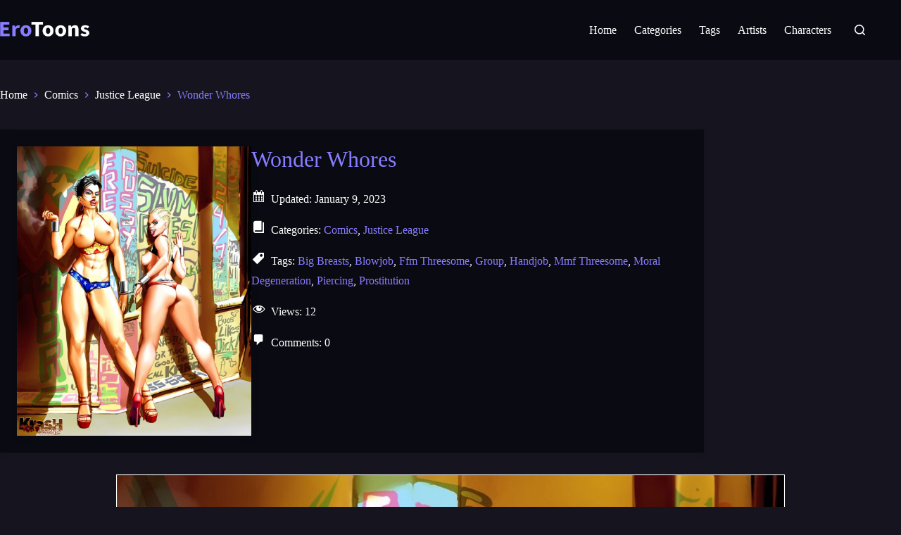

--- FILE ---
content_type: text/html; charset=UTF-8
request_url: https://erotoons.net/wonder-whores/
body_size: 20051
content:
<!doctype html>
<html lang="en-US">
<head>
	
	<meta charset="UTF-8">
	<meta name="viewport" content="width=device-width, initial-scale=1, maximum-scale=5, viewport-fit=cover">
	<link rel="profile" href="https://gmpg.org/xfn/11">

	<title>Wonder Whores Porn Comic - The best Rule 34 content for free - EroToons</title>
<meta name='robots' content='max-image-preview:large, max-snippet:-1, max-video-preview:-1' />
	<style>img:is([sizes="auto" i], [sizes^="auto," i]) { contain-intrinsic-size: 3000px 1500px }</style>
		<!-- Yandex.Metrika counter -->
	<script type="text/javascript">
		(function (m, e, t, r, i, k, a) {
			m[i] = m[i] || function () {
				(m[i].a = m[i].a || []).push(arguments)
			};
			m[i].l = 1 * new Date();
			for (var j = 0; j < document.scripts.length; j++) {
				if (document.scripts[j].src === r) {
					return;
				}
			}
			k = e.createElement(t), a = e.getElementsByTagName(t)[0], k.async = 1, k.src = r, a.parentNode.insertBefore(k, a)
		})(window, document, "script", "https://mc.yandex.ru/metrika/tag.js", "ym");

		ym(95811580, "init", {
			clickmap: true,
			trackLinks: true,
			accurateTrackBounce: true,
			webvisor: true
		});
	</script>
	<noscript>
		<div>
			<img src="https://mc.yandex.ru/watch/95811580" style="position:absolute; left:-9999px;" alt=""/>
		</div>
	</noscript>
	<!-- /Yandex.Metrika counter -->
<link rel="canonical" href="https://erotoons.net/wonder-whores/">
<meta name="description" content="Wonder Whores porn comic by categories Comics, Justice League. A big collection of rule 34 content, adult parodies by title and genre for free on EroToons.">
<meta property="og:title" content="Wonder Whores Porn Comic - The best Rule 34 content for free - EroToons">
<meta property="og:type" content="article">
<meta property="og:image" content="https://erotoons.net/wp-content/uploads/2022/12/wonder-whores-ongoing-porn-comic-picture-1.jpg">
<meta property="og:image:width" content="950">
<meta property="og:image:height" content="1170">
<meta property="og:image:alt" content="Wonder Whores (Ongoing) porn comic picture 1">
<meta property="og:description" content="Wonder Whores porn comic by categories Comics, Justice League. A big collection of rule 34 content, adult parodies by title and genre for free on EroToons.">
<meta property="og:url" content="https://erotoons.net/wonder-whores/">
<meta property="og:locale" content="en_US">
<meta property="og:site_name" content="EroToons">
<meta property="article:published_time" content="2022-12-01T10:03:36+00:00">
<meta property="article:modified_time" content="2023-01-09T00:03:45+00:00">
<meta property="og:updated_time" content="2023-01-09T00:03:45+00:00">
<meta property="article:section" content="Comics">
<meta property="article:tag" content="Big Breasts">
<meta property="article:tag" content="Blowjob">
<meta property="article:tag" content="Ffm Threesome">
<meta property="article:tag" content="Group">
<meta property="article:tag" content="Handjob">
<meta property="article:tag" content="Mmf Threesome">
<meta property="article:tag" content="Moral Degeneration">
<meta property="article:tag" content="Piercing">
<meta property="article:tag" content="Prostitution">
<meta name="twitter:card" content="summary_large_image">
<meta name="twitter:image" content="https://erotoons.net/wp-content/uploads/2022/12/wonder-whores-ongoing-porn-comic-picture-1.jpg">
<meta name="author" content="IsaacSilver">
<meta name="date" content="2022-12-01T10:03:36+00:00">
<link rel='stylesheet' id='wp-block-library-css' href='https://erotoons.net/wp-includes/css/dist/block-library/style.min.css?ver=6.8.1' media='all' />
<style id='global-styles-inline-css'>
:root{--wp--preset--aspect-ratio--square: 1;--wp--preset--aspect-ratio--4-3: 4/3;--wp--preset--aspect-ratio--3-4: 3/4;--wp--preset--aspect-ratio--3-2: 3/2;--wp--preset--aspect-ratio--2-3: 2/3;--wp--preset--aspect-ratio--16-9: 16/9;--wp--preset--aspect-ratio--9-16: 9/16;--wp--preset--color--black: #000000;--wp--preset--color--cyan-bluish-gray: #abb8c3;--wp--preset--color--white: #ffffff;--wp--preset--color--pale-pink: #f78da7;--wp--preset--color--vivid-red: #cf2e2e;--wp--preset--color--luminous-vivid-orange: #ff6900;--wp--preset--color--luminous-vivid-amber: #fcb900;--wp--preset--color--light-green-cyan: #7bdcb5;--wp--preset--color--vivid-green-cyan: #00d084;--wp--preset--color--pale-cyan-blue: #8ed1fc;--wp--preset--color--vivid-cyan-blue: #0693e3;--wp--preset--color--vivid-purple: #9b51e0;--wp--preset--color--palette-color-1: var(--theme-palette-color-1, #887DFF);--wp--preset--color--palette-color-2: var(--theme-palette-color-2, #6E63C3);--wp--preset--color--palette-color-3: var(--theme-palette-color-3, #16151F);--wp--preset--color--palette-color-4: var(--theme-palette-color-4, #0A0A12);--wp--preset--color--palette-color-5: var(--theme-palette-color-5, #e1e8ed);--wp--preset--color--palette-color-6: var(--theme-palette-color-6, #f2f5f7);--wp--preset--color--palette-color-7: var(--theme-palette-color-7, #FAFBFC);--wp--preset--color--palette-color-8: var(--theme-palette-color-8, #ffffff);--wp--preset--gradient--vivid-cyan-blue-to-vivid-purple: linear-gradient(135deg,rgba(6,147,227,1) 0%,rgb(155,81,224) 100%);--wp--preset--gradient--light-green-cyan-to-vivid-green-cyan: linear-gradient(135deg,rgb(122,220,180) 0%,rgb(0,208,130) 100%);--wp--preset--gradient--luminous-vivid-amber-to-luminous-vivid-orange: linear-gradient(135deg,rgba(252,185,0,1) 0%,rgba(255,105,0,1) 100%);--wp--preset--gradient--luminous-vivid-orange-to-vivid-red: linear-gradient(135deg,rgba(255,105,0,1) 0%,rgb(207,46,46) 100%);--wp--preset--gradient--very-light-gray-to-cyan-bluish-gray: linear-gradient(135deg,rgb(238,238,238) 0%,rgb(169,184,195) 100%);--wp--preset--gradient--cool-to-warm-spectrum: linear-gradient(135deg,rgb(74,234,220) 0%,rgb(151,120,209) 20%,rgb(207,42,186) 40%,rgb(238,44,130) 60%,rgb(251,105,98) 80%,rgb(254,248,76) 100%);--wp--preset--gradient--blush-light-purple: linear-gradient(135deg,rgb(255,206,236) 0%,rgb(152,150,240) 100%);--wp--preset--gradient--blush-bordeaux: linear-gradient(135deg,rgb(254,205,165) 0%,rgb(254,45,45) 50%,rgb(107,0,62) 100%);--wp--preset--gradient--luminous-dusk: linear-gradient(135deg,rgb(255,203,112) 0%,rgb(199,81,192) 50%,rgb(65,88,208) 100%);--wp--preset--gradient--pale-ocean: linear-gradient(135deg,rgb(255,245,203) 0%,rgb(182,227,212) 50%,rgb(51,167,181) 100%);--wp--preset--gradient--electric-grass: linear-gradient(135deg,rgb(202,248,128) 0%,rgb(113,206,126) 100%);--wp--preset--gradient--midnight: linear-gradient(135deg,rgb(2,3,129) 0%,rgb(40,116,252) 100%);--wp--preset--gradient--juicy-peach: linear-gradient(to right, #ffecd2 0%, #fcb69f 100%);--wp--preset--gradient--young-passion: linear-gradient(to right, #ff8177 0%, #ff867a 0%, #ff8c7f 21%, #f99185 52%, #cf556c 78%, #b12a5b 100%);--wp--preset--gradient--true-sunset: linear-gradient(to right, #fa709a 0%, #fee140 100%);--wp--preset--gradient--morpheus-den: linear-gradient(to top, #30cfd0 0%, #330867 100%);--wp--preset--gradient--plum-plate: linear-gradient(135deg, #667eea 0%, #764ba2 100%);--wp--preset--gradient--aqua-splash: linear-gradient(15deg, #13547a 0%, #80d0c7 100%);--wp--preset--gradient--love-kiss: linear-gradient(to top, #ff0844 0%, #ffb199 100%);--wp--preset--gradient--new-retrowave: linear-gradient(to top, #3b41c5 0%, #a981bb 49%, #ffc8a9 100%);--wp--preset--gradient--plum-bath: linear-gradient(to top, #cc208e 0%, #6713d2 100%);--wp--preset--gradient--high-flight: linear-gradient(to right, #0acffe 0%, #495aff 100%);--wp--preset--gradient--teen-party: linear-gradient(-225deg, #FF057C 0%, #8D0B93 50%, #321575 100%);--wp--preset--gradient--fabled-sunset: linear-gradient(-225deg, #231557 0%, #44107A 29%, #FF1361 67%, #FFF800 100%);--wp--preset--gradient--arielle-smile: radial-gradient(circle 248px at center, #16d9e3 0%, #30c7ec 47%, #46aef7 100%);--wp--preset--gradient--itmeo-branding: linear-gradient(180deg, #2af598 0%, #009efd 100%);--wp--preset--gradient--deep-blue: linear-gradient(to right, #6a11cb 0%, #2575fc 100%);--wp--preset--gradient--strong-bliss: linear-gradient(to right, #f78ca0 0%, #f9748f 19%, #fd868c 60%, #fe9a8b 100%);--wp--preset--gradient--sweet-period: linear-gradient(to top, #3f51b1 0%, #5a55ae 13%, #7b5fac 25%, #8f6aae 38%, #a86aa4 50%, #cc6b8e 62%, #f18271 75%, #f3a469 87%, #f7c978 100%);--wp--preset--gradient--purple-division: linear-gradient(to top, #7028e4 0%, #e5b2ca 100%);--wp--preset--gradient--cold-evening: linear-gradient(to top, #0c3483 0%, #a2b6df 100%, #6b8cce 100%, #a2b6df 100%);--wp--preset--gradient--mountain-rock: linear-gradient(to right, #868f96 0%, #596164 100%);--wp--preset--gradient--desert-hump: linear-gradient(to top, #c79081 0%, #dfa579 100%);--wp--preset--gradient--ethernal-constance: linear-gradient(to top, #09203f 0%, #537895 100%);--wp--preset--gradient--happy-memories: linear-gradient(-60deg, #ff5858 0%, #f09819 100%);--wp--preset--gradient--grown-early: linear-gradient(to top, #0ba360 0%, #3cba92 100%);--wp--preset--gradient--morning-salad: linear-gradient(-225deg, #B7F8DB 0%, #50A7C2 100%);--wp--preset--gradient--night-call: linear-gradient(-225deg, #AC32E4 0%, #7918F2 48%, #4801FF 100%);--wp--preset--gradient--mind-crawl: linear-gradient(-225deg, #473B7B 0%, #3584A7 51%, #30D2BE 100%);--wp--preset--gradient--angel-care: linear-gradient(-225deg, #FFE29F 0%, #FFA99F 48%, #FF719A 100%);--wp--preset--gradient--juicy-cake: linear-gradient(to top, #e14fad 0%, #f9d423 100%);--wp--preset--gradient--rich-metal: linear-gradient(to right, #d7d2cc 0%, #304352 100%);--wp--preset--gradient--mole-hall: linear-gradient(-20deg, #616161 0%, #9bc5c3 100%);--wp--preset--gradient--cloudy-knoxville: linear-gradient(120deg, #fdfbfb 0%, #ebedee 100%);--wp--preset--gradient--soft-grass: linear-gradient(to top, #c1dfc4 0%, #deecdd 100%);--wp--preset--gradient--saint-petersburg: linear-gradient(135deg, #f5f7fa 0%, #c3cfe2 100%);--wp--preset--gradient--everlasting-sky: linear-gradient(135deg, #fdfcfb 0%, #e2d1c3 100%);--wp--preset--gradient--kind-steel: linear-gradient(-20deg, #e9defa 0%, #fbfcdb 100%);--wp--preset--gradient--over-sun: linear-gradient(60deg, #abecd6 0%, #fbed96 100%);--wp--preset--gradient--premium-white: linear-gradient(to top, #d5d4d0 0%, #d5d4d0 1%, #eeeeec 31%, #efeeec 75%, #e9e9e7 100%);--wp--preset--gradient--clean-mirror: linear-gradient(45deg, #93a5cf 0%, #e4efe9 100%);--wp--preset--gradient--wild-apple: linear-gradient(to top, #d299c2 0%, #fef9d7 100%);--wp--preset--gradient--snow-again: linear-gradient(to top, #e6e9f0 0%, #eef1f5 100%);--wp--preset--gradient--confident-cloud: linear-gradient(to top, #dad4ec 0%, #dad4ec 1%, #f3e7e9 100%);--wp--preset--gradient--glass-water: linear-gradient(to top, #dfe9f3 0%, white 100%);--wp--preset--gradient--perfect-white: linear-gradient(-225deg, #E3FDF5 0%, #FFE6FA 100%);--wp--preset--font-size--small: 13px;--wp--preset--font-size--medium: 20px;--wp--preset--font-size--large: clamp(22px, 1.375rem + ((1vw - 3.2px) * 0.625), 30px);--wp--preset--font-size--x-large: clamp(30px, 1.875rem + ((1vw - 3.2px) * 1.563), 50px);--wp--preset--font-size--xx-large: clamp(45px, 2.813rem + ((1vw - 3.2px) * 2.734), 80px);--wp--preset--spacing--20: 0.44rem;--wp--preset--spacing--30: 0.67rem;--wp--preset--spacing--40: 1rem;--wp--preset--spacing--50: 1.5rem;--wp--preset--spacing--60: 2.25rem;--wp--preset--spacing--70: 3.38rem;--wp--preset--spacing--80: 5.06rem;--wp--preset--shadow--natural: 6px 6px 9px rgba(0, 0, 0, 0.2);--wp--preset--shadow--deep: 12px 12px 50px rgba(0, 0, 0, 0.4);--wp--preset--shadow--sharp: 6px 6px 0px rgba(0, 0, 0, 0.2);--wp--preset--shadow--outlined: 6px 6px 0px -3px rgba(255, 255, 255, 1), 6px 6px rgba(0, 0, 0, 1);--wp--preset--shadow--crisp: 6px 6px 0px rgba(0, 0, 0, 1);}:root { --wp--style--global--content-size: var(--theme-block-max-width);--wp--style--global--wide-size: var(--theme-block-wide-max-width); }:where(body) { margin: 0; }.wp-site-blocks > .alignleft { float: left; margin-right: 2em; }.wp-site-blocks > .alignright { float: right; margin-left: 2em; }.wp-site-blocks > .aligncenter { justify-content: center; margin-left: auto; margin-right: auto; }:where(.wp-site-blocks) > * { margin-block-start: var(--theme-content-spacing); margin-block-end: 0; }:where(.wp-site-blocks) > :first-child { margin-block-start: 0; }:where(.wp-site-blocks) > :last-child { margin-block-end: 0; }:root { --wp--style--block-gap: var(--theme-content-spacing); }:root :where(.is-layout-flow) > :first-child{margin-block-start: 0;}:root :where(.is-layout-flow) > :last-child{margin-block-end: 0;}:root :where(.is-layout-flow) > *{margin-block-start: var(--theme-content-spacing);margin-block-end: 0;}:root :where(.is-layout-constrained) > :first-child{margin-block-start: 0;}:root :where(.is-layout-constrained) > :last-child{margin-block-end: 0;}:root :where(.is-layout-constrained) > *{margin-block-start: var(--theme-content-spacing);margin-block-end: 0;}:root :where(.is-layout-flex){gap: var(--theme-content-spacing);}:root :where(.is-layout-grid){gap: var(--theme-content-spacing);}.is-layout-flow > .alignleft{float: left;margin-inline-start: 0;margin-inline-end: 2em;}.is-layout-flow > .alignright{float: right;margin-inline-start: 2em;margin-inline-end: 0;}.is-layout-flow > .aligncenter{margin-left: auto !important;margin-right: auto !important;}.is-layout-constrained > .alignleft{float: left;margin-inline-start: 0;margin-inline-end: 2em;}.is-layout-constrained > .alignright{float: right;margin-inline-start: 2em;margin-inline-end: 0;}.is-layout-constrained > .aligncenter{margin-left: auto !important;margin-right: auto !important;}.is-layout-constrained > :where(:not(.alignleft):not(.alignright):not(.alignfull)){max-width: var(--wp--style--global--content-size);margin-left: auto !important;margin-right: auto !important;}.is-layout-constrained > .alignwide{max-width: var(--wp--style--global--wide-size);}body .is-layout-flex{display: flex;}.is-layout-flex{flex-wrap: wrap;align-items: center;}.is-layout-flex > :is(*, div){margin: 0;}body .is-layout-grid{display: grid;}.is-layout-grid > :is(*, div){margin: 0;}body{padding-top: 0px;padding-right: 0px;padding-bottom: 0px;padding-left: 0px;}.has-black-color{color: var(--wp--preset--color--black) !important;}.has-cyan-bluish-gray-color{color: var(--wp--preset--color--cyan-bluish-gray) !important;}.has-white-color{color: var(--wp--preset--color--white) !important;}.has-pale-pink-color{color: var(--wp--preset--color--pale-pink) !important;}.has-vivid-red-color{color: var(--wp--preset--color--vivid-red) !important;}.has-luminous-vivid-orange-color{color: var(--wp--preset--color--luminous-vivid-orange) !important;}.has-luminous-vivid-amber-color{color: var(--wp--preset--color--luminous-vivid-amber) !important;}.has-light-green-cyan-color{color: var(--wp--preset--color--light-green-cyan) !important;}.has-vivid-green-cyan-color{color: var(--wp--preset--color--vivid-green-cyan) !important;}.has-pale-cyan-blue-color{color: var(--wp--preset--color--pale-cyan-blue) !important;}.has-vivid-cyan-blue-color{color: var(--wp--preset--color--vivid-cyan-blue) !important;}.has-vivid-purple-color{color: var(--wp--preset--color--vivid-purple) !important;}.has-palette-color-1-color{color: var(--wp--preset--color--palette-color-1) !important;}.has-palette-color-2-color{color: var(--wp--preset--color--palette-color-2) !important;}.has-palette-color-3-color{color: var(--wp--preset--color--palette-color-3) !important;}.has-palette-color-4-color{color: var(--wp--preset--color--palette-color-4) !important;}.has-palette-color-5-color{color: var(--wp--preset--color--palette-color-5) !important;}.has-palette-color-6-color{color: var(--wp--preset--color--palette-color-6) !important;}.has-palette-color-7-color{color: var(--wp--preset--color--palette-color-7) !important;}.has-palette-color-8-color{color: var(--wp--preset--color--palette-color-8) !important;}.has-black-background-color{background-color: var(--wp--preset--color--black) !important;}.has-cyan-bluish-gray-background-color{background-color: var(--wp--preset--color--cyan-bluish-gray) !important;}.has-white-background-color{background-color: var(--wp--preset--color--white) !important;}.has-pale-pink-background-color{background-color: var(--wp--preset--color--pale-pink) !important;}.has-vivid-red-background-color{background-color: var(--wp--preset--color--vivid-red) !important;}.has-luminous-vivid-orange-background-color{background-color: var(--wp--preset--color--luminous-vivid-orange) !important;}.has-luminous-vivid-amber-background-color{background-color: var(--wp--preset--color--luminous-vivid-amber) !important;}.has-light-green-cyan-background-color{background-color: var(--wp--preset--color--light-green-cyan) !important;}.has-vivid-green-cyan-background-color{background-color: var(--wp--preset--color--vivid-green-cyan) !important;}.has-pale-cyan-blue-background-color{background-color: var(--wp--preset--color--pale-cyan-blue) !important;}.has-vivid-cyan-blue-background-color{background-color: var(--wp--preset--color--vivid-cyan-blue) !important;}.has-vivid-purple-background-color{background-color: var(--wp--preset--color--vivid-purple) !important;}.has-palette-color-1-background-color{background-color: var(--wp--preset--color--palette-color-1) !important;}.has-palette-color-2-background-color{background-color: var(--wp--preset--color--palette-color-2) !important;}.has-palette-color-3-background-color{background-color: var(--wp--preset--color--palette-color-3) !important;}.has-palette-color-4-background-color{background-color: var(--wp--preset--color--palette-color-4) !important;}.has-palette-color-5-background-color{background-color: var(--wp--preset--color--palette-color-5) !important;}.has-palette-color-6-background-color{background-color: var(--wp--preset--color--palette-color-6) !important;}.has-palette-color-7-background-color{background-color: var(--wp--preset--color--palette-color-7) !important;}.has-palette-color-8-background-color{background-color: var(--wp--preset--color--palette-color-8) !important;}.has-black-border-color{border-color: var(--wp--preset--color--black) !important;}.has-cyan-bluish-gray-border-color{border-color: var(--wp--preset--color--cyan-bluish-gray) !important;}.has-white-border-color{border-color: var(--wp--preset--color--white) !important;}.has-pale-pink-border-color{border-color: var(--wp--preset--color--pale-pink) !important;}.has-vivid-red-border-color{border-color: var(--wp--preset--color--vivid-red) !important;}.has-luminous-vivid-orange-border-color{border-color: var(--wp--preset--color--luminous-vivid-orange) !important;}.has-luminous-vivid-amber-border-color{border-color: var(--wp--preset--color--luminous-vivid-amber) !important;}.has-light-green-cyan-border-color{border-color: var(--wp--preset--color--light-green-cyan) !important;}.has-vivid-green-cyan-border-color{border-color: var(--wp--preset--color--vivid-green-cyan) !important;}.has-pale-cyan-blue-border-color{border-color: var(--wp--preset--color--pale-cyan-blue) !important;}.has-vivid-cyan-blue-border-color{border-color: var(--wp--preset--color--vivid-cyan-blue) !important;}.has-vivid-purple-border-color{border-color: var(--wp--preset--color--vivid-purple) !important;}.has-palette-color-1-border-color{border-color: var(--wp--preset--color--palette-color-1) !important;}.has-palette-color-2-border-color{border-color: var(--wp--preset--color--palette-color-2) !important;}.has-palette-color-3-border-color{border-color: var(--wp--preset--color--palette-color-3) !important;}.has-palette-color-4-border-color{border-color: var(--wp--preset--color--palette-color-4) !important;}.has-palette-color-5-border-color{border-color: var(--wp--preset--color--palette-color-5) !important;}.has-palette-color-6-border-color{border-color: var(--wp--preset--color--palette-color-6) !important;}.has-palette-color-7-border-color{border-color: var(--wp--preset--color--palette-color-7) !important;}.has-palette-color-8-border-color{border-color: var(--wp--preset--color--palette-color-8) !important;}.has-vivid-cyan-blue-to-vivid-purple-gradient-background{background: var(--wp--preset--gradient--vivid-cyan-blue-to-vivid-purple) !important;}.has-light-green-cyan-to-vivid-green-cyan-gradient-background{background: var(--wp--preset--gradient--light-green-cyan-to-vivid-green-cyan) !important;}.has-luminous-vivid-amber-to-luminous-vivid-orange-gradient-background{background: var(--wp--preset--gradient--luminous-vivid-amber-to-luminous-vivid-orange) !important;}.has-luminous-vivid-orange-to-vivid-red-gradient-background{background: var(--wp--preset--gradient--luminous-vivid-orange-to-vivid-red) !important;}.has-very-light-gray-to-cyan-bluish-gray-gradient-background{background: var(--wp--preset--gradient--very-light-gray-to-cyan-bluish-gray) !important;}.has-cool-to-warm-spectrum-gradient-background{background: var(--wp--preset--gradient--cool-to-warm-spectrum) !important;}.has-blush-light-purple-gradient-background{background: var(--wp--preset--gradient--blush-light-purple) !important;}.has-blush-bordeaux-gradient-background{background: var(--wp--preset--gradient--blush-bordeaux) !important;}.has-luminous-dusk-gradient-background{background: var(--wp--preset--gradient--luminous-dusk) !important;}.has-pale-ocean-gradient-background{background: var(--wp--preset--gradient--pale-ocean) !important;}.has-electric-grass-gradient-background{background: var(--wp--preset--gradient--electric-grass) !important;}.has-midnight-gradient-background{background: var(--wp--preset--gradient--midnight) !important;}.has-juicy-peach-gradient-background{background: var(--wp--preset--gradient--juicy-peach) !important;}.has-young-passion-gradient-background{background: var(--wp--preset--gradient--young-passion) !important;}.has-true-sunset-gradient-background{background: var(--wp--preset--gradient--true-sunset) !important;}.has-morpheus-den-gradient-background{background: var(--wp--preset--gradient--morpheus-den) !important;}.has-plum-plate-gradient-background{background: var(--wp--preset--gradient--plum-plate) !important;}.has-aqua-splash-gradient-background{background: var(--wp--preset--gradient--aqua-splash) !important;}.has-love-kiss-gradient-background{background: var(--wp--preset--gradient--love-kiss) !important;}.has-new-retrowave-gradient-background{background: var(--wp--preset--gradient--new-retrowave) !important;}.has-plum-bath-gradient-background{background: var(--wp--preset--gradient--plum-bath) !important;}.has-high-flight-gradient-background{background: var(--wp--preset--gradient--high-flight) !important;}.has-teen-party-gradient-background{background: var(--wp--preset--gradient--teen-party) !important;}.has-fabled-sunset-gradient-background{background: var(--wp--preset--gradient--fabled-sunset) !important;}.has-arielle-smile-gradient-background{background: var(--wp--preset--gradient--arielle-smile) !important;}.has-itmeo-branding-gradient-background{background: var(--wp--preset--gradient--itmeo-branding) !important;}.has-deep-blue-gradient-background{background: var(--wp--preset--gradient--deep-blue) !important;}.has-strong-bliss-gradient-background{background: var(--wp--preset--gradient--strong-bliss) !important;}.has-sweet-period-gradient-background{background: var(--wp--preset--gradient--sweet-period) !important;}.has-purple-division-gradient-background{background: var(--wp--preset--gradient--purple-division) !important;}.has-cold-evening-gradient-background{background: var(--wp--preset--gradient--cold-evening) !important;}.has-mountain-rock-gradient-background{background: var(--wp--preset--gradient--mountain-rock) !important;}.has-desert-hump-gradient-background{background: var(--wp--preset--gradient--desert-hump) !important;}.has-ethernal-constance-gradient-background{background: var(--wp--preset--gradient--ethernal-constance) !important;}.has-happy-memories-gradient-background{background: var(--wp--preset--gradient--happy-memories) !important;}.has-grown-early-gradient-background{background: var(--wp--preset--gradient--grown-early) !important;}.has-morning-salad-gradient-background{background: var(--wp--preset--gradient--morning-salad) !important;}.has-night-call-gradient-background{background: var(--wp--preset--gradient--night-call) !important;}.has-mind-crawl-gradient-background{background: var(--wp--preset--gradient--mind-crawl) !important;}.has-angel-care-gradient-background{background: var(--wp--preset--gradient--angel-care) !important;}.has-juicy-cake-gradient-background{background: var(--wp--preset--gradient--juicy-cake) !important;}.has-rich-metal-gradient-background{background: var(--wp--preset--gradient--rich-metal) !important;}.has-mole-hall-gradient-background{background: var(--wp--preset--gradient--mole-hall) !important;}.has-cloudy-knoxville-gradient-background{background: var(--wp--preset--gradient--cloudy-knoxville) !important;}.has-soft-grass-gradient-background{background: var(--wp--preset--gradient--soft-grass) !important;}.has-saint-petersburg-gradient-background{background: var(--wp--preset--gradient--saint-petersburg) !important;}.has-everlasting-sky-gradient-background{background: var(--wp--preset--gradient--everlasting-sky) !important;}.has-kind-steel-gradient-background{background: var(--wp--preset--gradient--kind-steel) !important;}.has-over-sun-gradient-background{background: var(--wp--preset--gradient--over-sun) !important;}.has-premium-white-gradient-background{background: var(--wp--preset--gradient--premium-white) !important;}.has-clean-mirror-gradient-background{background: var(--wp--preset--gradient--clean-mirror) !important;}.has-wild-apple-gradient-background{background: var(--wp--preset--gradient--wild-apple) !important;}.has-snow-again-gradient-background{background: var(--wp--preset--gradient--snow-again) !important;}.has-confident-cloud-gradient-background{background: var(--wp--preset--gradient--confident-cloud) !important;}.has-glass-water-gradient-background{background: var(--wp--preset--gradient--glass-water) !important;}.has-perfect-white-gradient-background{background: var(--wp--preset--gradient--perfect-white) !important;}.has-small-font-size{font-size: var(--wp--preset--font-size--small) !important;}.has-medium-font-size{font-size: var(--wp--preset--font-size--medium) !important;}.has-large-font-size{font-size: var(--wp--preset--font-size--large) !important;}.has-x-large-font-size{font-size: var(--wp--preset--font-size--x-large) !important;}.has-xx-large-font-size{font-size: var(--wp--preset--font-size--xx-large) !important;}
:root :where(.wp-block-pullquote){font-size: clamp(0.984em, 0.984rem + ((1vw - 0.2em) * 0.645), 1.5em);line-height: 1.6;}
</style>
<link rel='stylesheet' id='dashicons-css' href='https://erotoons.net/wp-includes/css/dashicons.min.css?ver=6.8.1' media='all' />
<link rel='stylesheet' id='post-views-counter-frontend-css' href='https://erotoons.net/wp-content/plugins/post-views-counter/css/frontend.min.css?ver=1.5.3' media='all' />
<link rel='stylesheet' id='wpdiscuz-frontend-css-css' href='https://erotoons.net/wp-content/plugins/wpdiscuz/themes/default/style.css?ver=7.6.29' media='all' />
<style id='wpdiscuz-frontend-css-inline-css'>
 #wpdcom .wpd-blog-administrator .wpd-comment-label{color:#ffffff;background-color:#887dff;border:none}#wpdcom .wpd-blog-administrator .wpd-comment-author, #wpdcom .wpd-blog-administrator .wpd-comment-author a{color:#887dff}#wpdcom.wpd-layout-1 .wpd-comment .wpd-blog-administrator .wpd-avatar img{border-color:#887dff}#wpdcom.wpd-layout-2 .wpd-comment.wpd-reply .wpd-comment-wrap.wpd-blog-administrator{border-left:3px solid #887dff}#wpdcom.wpd-layout-2 .wpd-comment .wpd-blog-administrator .wpd-avatar img{border-bottom-color:#887dff}#wpdcom.wpd-layout-3 .wpd-blog-administrator .wpd-comment-subheader{border-top:1px dashed #887dff}#wpdcom.wpd-layout-3 .wpd-reply .wpd-blog-administrator .wpd-comment-right{border-left:1px solid #887dff}#wpdcom .wpd-blog-editor .wpd-comment-label{color:#ffffff;background-color:#887dff;border:none}#wpdcom .wpd-blog-editor .wpd-comment-author, #wpdcom .wpd-blog-editor .wpd-comment-author a{color:#887dff}#wpdcom.wpd-layout-1 .wpd-comment .wpd-blog-editor .wpd-avatar img{border-color:#887dff}#wpdcom.wpd-layout-2 .wpd-comment.wpd-reply .wpd-comment-wrap.wpd-blog-editor{border-left:3px solid #887dff}#wpdcom.wpd-layout-2 .wpd-comment .wpd-blog-editor .wpd-avatar img{border-bottom-color:#887dff}#wpdcom.wpd-layout-3 .wpd-blog-editor .wpd-comment-subheader{border-top:1px dashed #887dff}#wpdcom.wpd-layout-3 .wpd-reply .wpd-blog-editor .wpd-comment-right{border-left:1px solid #887dff}#wpdcom .wpd-blog-author .wpd-comment-label{color:#ffffff;background-color:#00B38F;border:none}#wpdcom .wpd-blog-author .wpd-comment-author, #wpdcom .wpd-blog-author .wpd-comment-author a{color:#00B38F}#wpdcom.wpd-layout-1 .wpd-comment .wpd-blog-author .wpd-avatar img{border-color:#00B38F}#wpdcom.wpd-layout-2 .wpd-comment .wpd-blog-author .wpd-avatar img{border-bottom-color:#00B38F}#wpdcom.wpd-layout-3 .wpd-blog-author .wpd-comment-subheader{border-top:1px dashed #00B38F}#wpdcom.wpd-layout-3 .wpd-reply .wpd-blog-author .wpd-comment-right{border-left:1px solid #00B38F}#wpdcom .wpd-blog-contributor .wpd-comment-label{color:#ffffff;background-color:#00B38F;border:none}#wpdcom .wpd-blog-contributor .wpd-comment-author, #wpdcom .wpd-blog-contributor .wpd-comment-author a{color:#00B38F}#wpdcom.wpd-layout-1 .wpd-comment .wpd-blog-contributor .wpd-avatar img{border-color:#00B38F}#wpdcom.wpd-layout-2 .wpd-comment .wpd-blog-contributor .wpd-avatar img{border-bottom-color:#00B38F}#wpdcom.wpd-layout-3 .wpd-blog-contributor .wpd-comment-subheader{border-top:1px dashed #00B38F}#wpdcom.wpd-layout-3 .wpd-reply .wpd-blog-contributor .wpd-comment-right{border-left:1px solid #00B38F}#wpdcom .wpd-blog-subscriber .wpd-comment-label{color:#ffffff;background-color:#00B38F;border:none}#wpdcom .wpd-blog-subscriber .wpd-comment-author, #wpdcom .wpd-blog-subscriber .wpd-comment-author a{color:#00B38F}#wpdcom.wpd-layout-2 .wpd-comment .wpd-blog-subscriber .wpd-avatar img{border-bottom-color:#00B38F}#wpdcom.wpd-layout-3 .wpd-blog-subscriber .wpd-comment-subheader{border-top:1px dashed #00B38F}#wpdcom .wpd-blog-sq_seo_editor .wpd-comment-label{color:#ffffff;background-color:#00B38F;border:none}#wpdcom .wpd-blog-sq_seo_editor .wpd-comment-author, #wpdcom .wpd-blog-sq_seo_editor .wpd-comment-author a{color:#00B38F}#wpdcom.wpd-layout-1 .wpd-comment .wpd-blog-sq_seo_editor .wpd-avatar img{border-color:#00B38F}#wpdcom.wpd-layout-2 .wpd-comment .wpd-blog-sq_seo_editor .wpd-avatar img{border-bottom-color:#00B38F}#wpdcom.wpd-layout-3 .wpd-blog-sq_seo_editor .wpd-comment-subheader{border-top:1px dashed #00B38F}#wpdcom.wpd-layout-3 .wpd-reply .wpd-blog-sq_seo_editor .wpd-comment-right{border-left:1px solid #00B38F}#wpdcom .wpd-blog-sq_seo_admin .wpd-comment-label{color:#ffffff;background-color:#00B38F;border:none}#wpdcom .wpd-blog-sq_seo_admin .wpd-comment-author, #wpdcom .wpd-blog-sq_seo_admin .wpd-comment-author a{color:#00B38F}#wpdcom.wpd-layout-1 .wpd-comment .wpd-blog-sq_seo_admin .wpd-avatar img{border-color:#00B38F}#wpdcom.wpd-layout-2 .wpd-comment .wpd-blog-sq_seo_admin .wpd-avatar img{border-bottom-color:#00B38F}#wpdcom.wpd-layout-3 .wpd-blog-sq_seo_admin .wpd-comment-subheader{border-top:1px dashed #00B38F}#wpdcom.wpd-layout-3 .wpd-reply .wpd-blog-sq_seo_admin .wpd-comment-right{border-left:1px solid #00B38F}#wpdcom .wpd-blog-post_author .wpd-comment-label{color:#ffffff;background-color:#887dff;border:none}#wpdcom .wpd-blog-post_author .wpd-comment-author, #wpdcom .wpd-blog-post_author .wpd-comment-author a{color:#887dff}#wpdcom .wpd-blog-post_author .wpd-avatar img{border-color:#887dff}#wpdcom.wpd-layout-1 .wpd-comment .wpd-blog-post_author .wpd-avatar img{border-color:#887dff}#wpdcom.wpd-layout-2 .wpd-comment.wpd-reply .wpd-comment-wrap.wpd-blog-post_author{border-left:3px solid #887dff}#wpdcom.wpd-layout-2 .wpd-comment .wpd-blog-post_author .wpd-avatar img{border-bottom-color:#887dff}#wpdcom.wpd-layout-3 .wpd-blog-post_author .wpd-comment-subheader{border-top:1px dashed #887dff}#wpdcom.wpd-layout-3 .wpd-reply .wpd-blog-post_author .wpd-comment-right{border-left:1px solid #887dff}#wpdcom .wpd-blog-guest .wpd-comment-label{color:#ffffff;background-color:#ffffff;border:none}#wpdcom .wpd-blog-guest .wpd-comment-author, #wpdcom .wpd-blog-guest .wpd-comment-author a{color:#ffffff}#wpdcom.wpd-layout-3 .wpd-blog-guest .wpd-comment-subheader{border-top:1px dashed #ffffff}#comments, #respond, .comments-area, #wpdcom.wpd-dark{background:#0a0a12;color:#ffffff}#wpdcom .ql-editor > *{color:#000000}#wpdcom .ql-editor::before{opacity:1;color:#DDDDDD}#wpdcom .ql-toolbar{border:1px solid #ffffff;border-top:none}#wpdcom .ql-container{background:#ffffff;border:1px solid #ffffff;border-bottom:none}#wpdcom .wpd-form-row .wpdiscuz-item input[type="text"], #wpdcom .wpd-form-row .wpdiscuz-item input[type="email"], #wpdcom .wpd-form-row .wpdiscuz-item input[type="url"], #wpdcom .wpd-form-row .wpdiscuz-item input[type="color"], #wpdcom .wpd-form-row .wpdiscuz-item input[type="date"], #wpdcom .wpd-form-row .wpdiscuz-item input[type="datetime"], #wpdcom .wpd-form-row .wpdiscuz-item input[type="datetime-local"], #wpdcom .wpd-form-row .wpdiscuz-item input[type="month"], #wpdcom .wpd-form-row .wpdiscuz-item input[type="number"], #wpdcom .wpd-form-row .wpdiscuz-item input[type="time"], #wpdcom textarea, #wpdcom select{background:#ffffff;border:1px solid #ffffff;color:#000000}#wpdcom.wpd-dark .wpdiscuz-item.wpd-field-select select.wpdiscuz_select, #wpdcom.wpd-dark select{background:#ffffff!important;border:1px solid #ffffff!important;color:#000000!important}#wpdcom .wpd-form-row .wpdiscuz-item textarea{border:1px solid #ffffff}#wpdcom input::placeholder, #wpdcom textarea::placeholder, #wpdcom input::-moz-placeholder, #wpdcom textarea::-webkit-input-placeholder{opacity:1;color:#DDDDDD}#wpdcom .wpd-comment-text{color:#ffffff}.lity-wrap .wpd-item a{color:#666}.lity-wrap .wpd-item a:hover{color:#222}.wpd-inline-shortcode.wpd-active{background-color:#666}#wpdcom .wpd-thread-head .wpd-thread-info{border-bottom:2px solid #887dff}#wpdcom .wpd-thread-head .wpd-thread-info.wpd-reviews-tab svg{fill:#887dff}#wpdcom .wpd-thread-head .wpdiscuz-user-settings{border-bottom:2px solid #887dff}#wpdcom .wpd-thread-head .wpdiscuz-user-settings:hover{color:#887dff}#wpdcom .wpd-comment .wpd-follow-link:hover{color:#887dff}#wpdcom .wpd-comment-status .wpd-sticky{color:#887dff}#wpdcom .wpd-thread-filter .wpdf-active{color:#887dff;border-bottom-color:#887dff}#wpdcom .wpd-comment-info-bar{border:1px dashed #a097ff;background:#f4f2ff}#wpdcom .wpd-comment-info-bar .wpd-current-view i{color:#887dff}#wpdcom .wpd-filter-view-all:hover{background:#887dff}#wpdcom .wpdiscuz-item .wpdiscuz-rating > label{color:#DDDDDD}#wpdcom .wpdiscuz-item .wpdiscuz-rating:not(:checked) > label:hover, .wpdiscuz-rating:not(:checked) > label:hover ~ label{}#wpdcom .wpdiscuz-item .wpdiscuz-rating > input ~ label:hover, #wpdcom .wpdiscuz-item .wpdiscuz-rating > input:not(:checked) ~ label:hover ~ label, #wpdcom .wpdiscuz-item .wpdiscuz-rating > input:not(:checked) ~ label:hover ~ label{color:#FFED85}#wpdcom .wpdiscuz-item .wpdiscuz-rating > input:checked ~ label:hover, #wpdcom .wpdiscuz-item .wpdiscuz-rating > input:checked ~ label:hover, #wpdcom .wpdiscuz-item .wpdiscuz-rating > label:hover ~ input:checked ~ label, #wpdcom .wpdiscuz-item .wpdiscuz-rating > input:checked + label:hover ~ label, #wpdcom .wpdiscuz-item .wpdiscuz-rating > input:checked ~ label:hover ~ label, .wpd-custom-field .wcf-active-star, #wpdcom .wpdiscuz-item .wpdiscuz-rating > input:checked ~ label{color:#FFD700}#wpd-post-rating .wpd-rating-wrap .wpd-rating-stars svg .wpd-star{fill:#DDDDDD}#wpd-post-rating .wpd-rating-wrap .wpd-rating-stars svg .wpd-active{fill:#FFD700}#wpd-post-rating .wpd-rating-wrap .wpd-rate-starts svg .wpd-star{fill:#DDDDDD}#wpd-post-rating .wpd-rating-wrap .wpd-rate-starts:hover svg .wpd-star{fill:#FFED85}#wpd-post-rating.wpd-not-rated .wpd-rating-wrap .wpd-rate-starts svg:hover ~ svg .wpd-star{fill:#DDDDDD}.wpdiscuz-post-rating-wrap .wpd-rating .wpd-rating-wrap .wpd-rating-stars svg .wpd-star{fill:#DDDDDD}.wpdiscuz-post-rating-wrap .wpd-rating .wpd-rating-wrap .wpd-rating-stars svg .wpd-active{fill:#FFD700}#wpdcom .wpd-comment .wpd-follow-active{color:#ff7a00}#wpdcom .page-numbers{color:#555;border:#555 1px solid}#wpdcom span.current{background:#555}#wpdcom.wpd-layout-1 .wpd-new-loaded-comment > .wpd-comment-wrap > .wpd-comment-right{background:#FFFAD6}#wpdcom.wpd-layout-2 .wpd-new-loaded-comment.wpd-comment > .wpd-comment-wrap > .wpd-comment-right{background:#FFFAD6}#wpdcom.wpd-layout-2 .wpd-new-loaded-comment.wpd-comment.wpd-reply > .wpd-comment-wrap > .wpd-comment-right{background:transparent}#wpdcom.wpd-layout-2 .wpd-new-loaded-comment.wpd-comment.wpd-reply > .wpd-comment-wrap{background:#FFFAD6}#wpdcom.wpd-layout-3 .wpd-new-loaded-comment.wpd-comment > .wpd-comment-wrap > .wpd-comment-right{background:#FFFAD6}#wpdcom .wpd-follow:hover i, #wpdcom .wpd-unfollow:hover i, #wpdcom .wpd-comment .wpd-follow-active:hover i{color:#887dff}#wpdcom .wpdiscuz-readmore{cursor:pointer;color:#887dff}.wpd-custom-field .wcf-pasiv-star, #wpcomm .wpdiscuz-item .wpdiscuz-rating > label{color:#DDDDDD}.wpd-wrapper .wpd-list-item.wpd-active{border-top:3px solid #887dff}#wpdcom.wpd-layout-2 .wpd-comment.wpd-reply.wpd-unapproved-comment .wpd-comment-wrap{border-left:3px solid #FFFAD6}#wpdcom.wpd-layout-3 .wpd-comment.wpd-reply.wpd-unapproved-comment .wpd-comment-right{border-left:1px solid #FFFAD6}#wpdcom .wpd-prim-button{background-color:#887dff;color:#000000}#wpdcom .wpd_label__check i.wpdicon-on{color:#887dff;border:1px solid #c4beff}#wpd-bubble-wrapper #wpd-bubble-all-comments-count{color:#887dff}#wpd-bubble-wrapper > div{background-color:#887dff}#wpd-bubble-wrapper > #wpd-bubble #wpd-bubble-add-message{background-color:#887dff}#wpd-bubble-wrapper > #wpd-bubble #wpd-bubble-add-message::before{border-left-color:#887dff;border-right-color:#887dff}#wpd-bubble-wrapper.wpd-right-corner > #wpd-bubble #wpd-bubble-add-message::before{border-left-color:#887dff;border-right-color:#887dff}.wpd-inline-icon-wrapper path.wpd-inline-icon-first{fill:#887dff}.wpd-inline-icon-count{background-color:#887dff}.wpd-inline-icon-count::before{border-right-color:#887dff}.wpd-inline-form-wrapper::before{border-bottom-color:#887dff}.wpd-inline-form-question{background-color:#887dff}.wpd-inline-form{background-color:#887dff}.wpd-last-inline-comments-wrapper{border-color:#887dff}.wpd-last-inline-comments-wrapper::before{border-bottom-color:#887dff}.wpd-last-inline-comments-wrapper .wpd-view-all-inline-comments{background:#887dff}.wpd-last-inline-comments-wrapper .wpd-view-all-inline-comments:hover,.wpd-last-inline-comments-wrapper .wpd-view-all-inline-comments:active,.wpd-last-inline-comments-wrapper .wpd-view-all-inline-comments:focus{background-color:#887dff}#wpdcom .ql-snow .ql-tooltip[data-mode="link"]::before{content:"Enter link:"}#wpdcom .ql-snow .ql-tooltip.ql-editing a.ql-action::after{content:"Save"}.comments-area{width:auto}#wpdcom{max-width:100%}.comment{padding:25px 0 0!important}#wpdcom .wpd-comment .wpd-reply-to a{color:#887dff;opacity:1}#wpdcom .wpd-comment .wpd-reply-to a:hover{color:#ffffff}
</style>
<link rel='stylesheet' id='wpdiscuz-fa-css' href='https://erotoons.net/wp-content/plugins/wpdiscuz/assets/third-party/font-awesome-5.13.0/css/fa.min.css?ver=7.6.29' media='all' />
<link rel='stylesheet' id='wpdiscuz-combo-css-css' href='https://erotoons.net/wp-content/plugins/wpdiscuz/assets/css/wpdiscuz-combo-no_quill.min.css?ver=6.8.1' media='all' />
<link rel='stylesheet' id='blocksy-parent-style-css' href='https://erotoons.net/wp-content/themes/blocksy/static/bundle/main.min.css?ver=6.8.1' media='all' />
<link rel='stylesheet' id='blocksy-child-style-css' href='https://erotoons.net/wp-content/themes/blocksy-child/style.css?ver=6.8.1' media='all' />
<link rel='stylesheet' id='blocksy-fonts-font-source-google-css' href='https://erotoons.net/wp-content/uploads/fonts/b193bce1fb172819a9e110ff2a954b52/font.css?v=1732432366' media='all' />
<link rel='stylesheet' id='ct-main-styles-css' href='https://erotoons.net/wp-content/themes/blocksy/static/bundle/main.min.css?ver=2.0.98' media='all' />
<link rel='stylesheet' id='ct-page-title-styles-css' href='https://erotoons.net/wp-content/themes/blocksy/static/bundle/page-title.min.css?ver=2.0.98' media='all' />
<script id="post-views-counter-frontend-js-before">
var pvcArgsFrontend = {"mode":"js","postID":99307,"requestURL":"https:\/\/erotoons.net\/wp-admin\/admin-ajax.php","nonce":"d535dd02e2","dataStorage":"cookies","multisite":false,"path":"\/","domain":""};
</script>
<script src="https://erotoons.net/wp-content/plugins/post-views-counter/js/frontend.min.js?ver=1.5.3" id="post-views-counter-frontend-js"></script>
<script src="https://erotoons.net/wp-includes/js/jquery/jquery.min.js?ver=3.7.1" id="jquery-core-js"></script>
<script src="https://erotoons.net/wp-includes/js/jquery/jquery-migrate.min.js?ver=3.4.1" id="jquery-migrate-js"></script>
<link rel="https://api.w.org/" href="https://erotoons.net/wp-json/" /><link rel="alternate" title="JSON" type="application/json" href="https://erotoons.net/wp-json/wp/v2/posts/99307" /><link rel="EditURI" type="application/rsd+xml" title="RSD" href="https://erotoons.net/xmlrpc.php?rsd" />
<meta name="generator" content="WordPress 6.8.1" />
<link rel='shortlink' href='https://erotoons.net/?p=99307' />
<link rel="alternate" title="oEmbed (JSON)" type="application/json+oembed" href="https://erotoons.net/wp-json/oembed/1.0/embed?url=https%3A%2F%2Ferotoons.net%2Fwonder-whores%2F" />
<link rel="alternate" title="oEmbed (XML)" type="text/xml+oembed" href="https://erotoons.net/wp-json/oembed/1.0/embed?url=https%3A%2F%2Ferotoons.net%2Fwonder-whores%2F&#038;format=xml" />
<meta name="rating" content="adult"><meta name="rating" content="RTA-5042-1996-1400-1577-RTA">	<script>
		(function () {
			var host = window.location.hostname;
			if (host !== 'erotoons.net' && host !== 'www.erotoons.net') {
				window.location.href = 'https://erotoons.net/';
			}
		})();
	</script>
<noscript><link rel='stylesheet' href='https://erotoons.net/wp-content/themes/blocksy/static/bundle/no-scripts.min.css' type='text/css'></noscript>
<style id="ct-main-styles-inline-css">[data-header*="type-1"] .ct-header [data-id="logo"] .site-logo-container {--logo-max-height:38px;} [data-header*="type-1"] .ct-header [data-id="logo"] .site-title {--theme-font-weight:700;--theme-font-style:normal;--theme-font-size:25px;--theme-line-height:1.5;--theme-link-initial-color:var(--theme-palette-color-4);} [data-header*="type-1"] .ct-header [data-id="menu"] > ul > li > a {--theme-font-family:Roboto, Sans-Serif;--theme-font-weight:400;--theme-font-style:normal;--theme-text-transform:uppercase;--theme-font-size:16px;--theme-line-height:1.3;--theme-link-initial-color:var(--theme-palette-color-8);--theme-link-hover-color:var(--theme-palette-color-1);--theme-link-active-color:var(--theme-palette-color-1);} [data-header*="type-1"] .ct-header [data-id="menu"] .sub-menu .ct-menu-link {--theme-link-initial-color:var(--theme-palette-color-8);--theme-font-family:Inter, Sans-Serif;--theme-font-weight:400;--theme-font-style:normal;--theme-text-transform:uppercase;--theme-font-size:16px;} [data-header*="type-1"] .ct-header [data-id="menu"] .sub-menu {--dropdown-background-color:var(--theme-palette-color-4);--dropdown-items-spacing:15px;--dropdown-divider:1px dashed rgba(255, 255, 255, 0.1);--theme-box-shadow:0px 10px 20px rgba(41, 51, 61, 0.1);--theme-border-radius:0px 0px 2px 2px;} [data-header*="type-1"] .ct-header [data-row*="middle"] {--height:85px;background-color:var(--theme-palette-color-4);background-image:none;--theme-border-top:none;--theme-border-bottom:none;--theme-box-shadow:none;} [data-header*="type-1"] .ct-header [data-row*="middle"] > div {--theme-border-top:none;--theme-border-bottom:none;} [data-header*="type-1"] [data-id="mobile-menu"] {--theme-font-family:Roboto, Sans-Serif;--theme-font-weight:700;--theme-font-style:normal;--theme-font-size:20px;--theme-link-initial-color:#ffffff;--mobile-menu-divider:none;} [data-header*="type-1"] [data-id="mobile-menu"] .sub-menu {--theme-font-family:Roboto, Sans-Serif;--theme-font-weight:400;--theme-font-style:normal;} [data-header*="type-1"] #offcanvas {--theme-box-shadow:0px 0px 70px rgba(0, 0, 0, 0.35);--side-panel-width:500px;--panel-content-height:100%;} [data-header*="type-1"] #offcanvas .ct-panel-inner {background-color:rgba(18, 21, 25, 0.98);} [data-header*="type-1"] [data-id="search"] {--theme-icon-color:var(--theme-palette-color-8);--theme-icon-hover-color:var(--theme-palette-color-1);} [data-header*="type-1"] [data-id="search"] .ct-label {--theme-font-weight:600;--theme-font-style:normal;--theme-text-transform:uppercase;--theme-font-size:12px;} [data-header*="type-1"] #search-modal .ct-search-results {--theme-font-family:Roboto, Sans-Serif;--theme-font-weight:400;--theme-font-style:normal;--theme-font-size:14px;--theme-line-height:1.4;} [data-header*="type-1"] #search-modal .ct-search-form {--theme-link-initial-color:#ffffff;--theme-link-hover-color:var(--theme-palette-color-1);--theme-form-text-initial-color:var(--theme-palette-color-8);--theme-form-text-focus-color:var(--theme-palette-color-8);--theme-form-field-border-initial-color:rgba(255, 255, 255, 0.2);--theme-button-text-initial-color:rgba(255, 255, 255, 0.7);--theme-button-text-hover-color:var(--theme-palette-color-8);--theme-button-background-initial-color:var(--theme-palette-color-1);--theme-button-background-hover-color:var(--theme-palette-color-2);} [data-header*="type-1"] #search-modal .ct-toggle-close {--theme-icon-color:var(--theme-palette-color-8);--theme-icon-size:16px;} [data-header*="type-1"] #search-modal .ct-toggle-close:hover {--theme-icon-color:var(--theme-palette-color-8);} [data-header*="type-1"] #search-modal {background-color:rgba(18, 21, 25, 0.98);} [data-header*="type-1"] [data-id="trigger"] {--theme-icon-size:18px;--theme-icon-color:var(--theme-palette-color-8);--toggle-button-radius:3px;} [data-header*="type-1"] [data-id="trigger"]:not([data-design="simple"]) {--toggle-button-padding:10px;} [data-header*="type-1"] [data-id="trigger"] .ct-label {--theme-font-weight:600;--theme-font-style:normal;--theme-text-transform:uppercase;--theme-font-size:12px;} [data-header*="type-1"] {--header-height:85px;} [data-header*="type-1"] .ct-header {background-image:none;} [data-footer*="type-1"] [data-id="copyright"] {--theme-font-family:Roboto, Sans-Serif;--theme-font-weight:400;--theme-font-style:normal;--theme-font-size:16px;--theme-line-height:1.3;--theme-text-color:var(--theme-palette-color-8);--theme-link-initial-color:var(--theme-palette-color-8);--theme-link-hover-color:var(--theme-palette-color-1);} [data-footer*="type-1"] [data-column="copyright"] {--horizontal-alignment:left;--vertical-alignment:center;} [data-footer*="type-1"] .ct-footer [data-row*="top"] > div {--container-spacing:30px;--theme-border:none;--theme-border-top:none;--theme-border-bottom:none;--grid-template-columns:initial;} [data-footer*="type-1"] .ct-footer [data-row*="top"] .widget-title {--theme-font-size:16px;} [data-footer*="type-1"] .ct-footer [data-row*="top"] {--theme-border-top:none;--theme-border-bottom:none;background-color:transparent;} [data-footer*="type-1"][data-footer*="reveal"] .site-main {--footer-box-shadow:0px 30px 50px rgba(0, 0, 0, 0.1);} [data-footer*="type-1"] .ct-footer {background-color:var(--theme-palette-color-4);} [data-footer*="type-1"] footer.ct-container {--footer-container-bottom-offset:50px;--footer-container-padding:0px 35px;}:root {--theme-font-family:Roboto, Sans-Serif;--theme-font-weight:400;--theme-font-style:normal;--theme-text-transform:none;--theme-text-decoration:none;--theme-font-size:16px;--theme-line-height:1.65;--theme-letter-spacing:0em;--theme-button-font-family:Roboto, Sans-Serif;--theme-button-font-weight:400;--theme-button-font-style:normal;--theme-button-font-size:15px;--has-classic-forms:var(--true);--has-modern-forms:var(--false);--theme-form-field-border-initial-color:var(--theme-border-color);--theme-form-field-border-focus-color:var(--theme-palette-color-1);--theme-form-selection-field-initial-color:var(--theme-border-color);--theme-form-selection-field-active-color:var(--theme-palette-color-1);--theme-palette-color-1:#887DFF;--theme-palette-color-2:#6E63C3;--theme-palette-color-3:#16151F;--theme-palette-color-4:#0A0A12;--theme-palette-color-5:#e1e8ed;--theme-palette-color-6:#f2f5f7;--theme-palette-color-7:#FAFBFC;--theme-palette-color-8:#ffffff;--theme-text-color:var(--theme-palette-color-8);--theme-link-initial-color:var(--theme-palette-color-1);--theme-link-hover-color:var(--theme-palette-color-2);--theme-selection-text-color:var(--theme-palette-color-8);--theme-selection-background-color:var(--theme-palette-color-1);--theme-border-color:var(--theme-palette-color-8);--theme-headings-color:var(--theme-palette-color-1);--theme-heading-1-color:var(--theme-palette-color-1);--theme-heading-2-color:var(--theme-palette-color-1);--theme-heading-3-color:var(--theme-palette-color-1);--theme-heading-4-color:var(--theme-palette-color-1);--theme-heading-5-color:var(--theme-palette-color-1);--theme-heading-6-color:var(--theme-palette-color-1);--theme-content-spacing:1.5em;--theme-button-min-height:40px;--theme-button-shadow:none;--theme-button-transform:none;--theme-button-text-initial-color:var(--theme-palette-color-8);--theme-button-text-hover-color:var(--theme-palette-color-8);--theme-button-background-initial-color:var(--theme-palette-color-1);--theme-button-background-hover-color:var(--theme-palette-color-2);--theme-button-border:none;--theme-button-padding:5px 20px;--theme-normal-container-max-width:1900px;--theme-content-vertical-spacing:40px;--theme-container-edge-spacing:96vw;--theme-narrow-container-max-width:1000px;--theme-wide-offset:130px;}h1 {--theme-font-family:Roboto, Sans-Serif;--theme-font-weight:700;--theme-font-style:normal;--theme-font-size:40px;--theme-line-height:1.5;}h2 {--theme-font-family:Roboto, Sans-Serif;--theme-font-weight:700;--theme-font-style:normal;--theme-font-size:35px;--theme-line-height:1.5;}h3 {--theme-font-family:Roboto, Sans-Serif;--theme-font-weight:700;--theme-font-style:normal;--theme-font-size:30px;--theme-line-height:1.5;}h4 {--theme-font-family:Roboto, Sans-Serif;--theme-font-weight:400;--theme-font-style:normal;--theme-font-size:25px;--theme-line-height:1.5;}h5 {--theme-font-family:Roboto, Sans-Serif;--theme-font-weight:700;--theme-font-style:normal;--theme-font-size:20px;--theme-line-height:1.5;}h6 {--theme-font-family:Roboto, Sans-Serif;--theme-font-weight:700;--theme-font-style:normal;--theme-font-size:16px;--theme-line-height:1.5;}.wp-block-quote {--theme-font-family:Roboto, Sans-Serif;--theme-font-weight:400;--theme-font-style:normal;}.wp-block-pullquote {--theme-font-family:Roboto, Sans-Serif;--theme-font-weight:400;--theme-font-style:normal;--theme-font-size:25px;}pre, code, samp, kbd {--theme-font-family:Roboto, Sans-Serif;--theme-font-weight:400;--theme-font-style:normal;--theme-font-size:16px;}figcaption {--theme-font-family:Roboto, Sans-Serif;--theme-font-weight:400;--theme-font-style:normal;--theme-font-size:14px;}.ct-sidebar .widget-title {--theme-font-size:20px;}.ct-breadcrumbs {--theme-font-family:Roboto, Sans-Serif;--theme-font-weight:500;--theme-font-style:normal;--theme-text-transform:capitalize;--theme-font-size:14px;--theme-text-color:var(--theme-palette-color-1);--theme-link-initial-color:var(--theme-palette-color-8);--theme-link-hover-color:var(--theme-palette-color-1);}body {background-color:var(--theme-palette-color-3);background-image:none;} [data-prefix="single_blog_post"] .entry-header .page-title {--theme-font-family:Roboto, Sans-Serif;--theme-font-weight:700;--theme-font-style:normal;--theme-font-size:34px;} [data-prefix="single_blog_post"] .entry-header .entry-meta {--theme-font-family:Roboto, Sans-Serif;--theme-font-weight:400;--theme-font-style:normal;--theme-text-transform:capitalize;--theme-font-size:14px;--theme-line-height:1.3;} [data-prefix="single_blog_post"] .entry-header [data-type="pill"] {--theme-button-background-initial-color:var(--theme-palette-color-1);--theme-button-background-hover-color:var(--theme-palette-color-2);} [data-prefix="single_blog_post"] .entry-header .ct-breadcrumbs {--theme-line-height:0;--theme-letter-spacing:0em;} [data-prefix="single_blog_post"] .hero-section[data-type="type-1"] {--alignment:left;} [data-prefix="categories"] .entry-header .page-title {--theme-font-family:Roboto, Sans-Serif;--theme-font-weight:700;--theme-font-style:normal;--theme-font-size:34px;} [data-prefix="categories"] .entry-header .entry-meta {--theme-font-weight:600;--theme-font-style:normal;--theme-text-transform:uppercase;--theme-font-size:12px;--theme-line-height:1.3;} [data-prefix="categories"] .hero-section[data-type="type-1"] {--alignment:left;} [data-prefix="search"] .entry-header .page-title {--theme-font-family:Roboto, Sans-Serif;--theme-font-weight:700;--theme-font-style:normal;--theme-font-size:34px;} [data-prefix="search"] .entry-header .entry-meta {--theme-font-weight:600;--theme-font-style:normal;--theme-text-transform:uppercase;--theme-font-size:12px;--theme-line-height:1.3;} [data-prefix="search"] .hero-section[data-type="type-1"] {--alignment:left;} [data-prefix="author"] .entry-header .page-title {--theme-font-size:30px;} [data-prefix="author"] .entry-header .entry-meta {--theme-font-weight:600;--theme-font-style:normal;--theme-text-transform:uppercase;--theme-font-size:12px;--theme-line-height:1.3;} [data-prefix="author"] .hero-section[data-type="type-2"] {background-color:var(--theme-palette-color-6);background-image:none;--container-padding:50px 0px;} [data-prefix="single_page"] .entry-header .page-title {--theme-font-family:Roboto, Sans-Serif;--theme-font-weight:700;--theme-font-style:normal;--theme-font-size:34px;} [data-prefix="single_page"] .entry-header .entry-meta {--theme-font-weight:600;--theme-font-style:normal;--theme-text-transform:uppercase;--theme-font-size:12px;--theme-line-height:1.3;} [data-prefix="single_page"] .hero-section[data-type="type-1"] {--margin-bottom:30px;} [data-prefix="blog"] [data-pagination="simple"], [data-pagination="next_prev"] {--theme-link-hover-color:var(--theme-palette-color-1);} [data-prefix="categories"] [data-pagination="simple"], [data-pagination="next_prev"] {--theme-link-hover-color:var(--theme-palette-color-1);} [data-prefix="author"] [data-pagination="simple"], [data-pagination="next_prev"] {--theme-link-hover-color:var(--theme-palette-color-1);} [data-prefix="search"] [data-pagination="simple"], [data-pagination="next_prev"] {--theme-link-hover-color:var(--theme-palette-color-1);} [data-prefix="blog"] .entries {--grid-template-columns:repeat(4, minmax(0, 1fr));} [data-prefix="blog"] .entry-card .entry-title {--theme-font-family:Roboto, Sans-Serif;--theme-font-weight:700;--theme-font-style:normal;--theme-font-size:28px;--theme-line-height:1.3;--theme-heading-color:var(--theme-palette-color-1);--theme-link-hover-color:var(--theme-palette-color-2);} [data-prefix="blog"] .entry-excerpt {--theme-font-family:Roboto, Sans-Serif;--theme-font-weight:400;--theme-font-style:normal;--theme-font-size:16px;--theme-text-color:var(--theme-palette-color-8);} [data-prefix="blog"] .entry-card .entry-meta {--theme-font-family:Roboto, Sans-Serif;--theme-font-weight:400;--theme-font-style:normal;--theme-text-transform:none;--theme-font-size:14px;} [data-prefix="blog"] .entry-card {--card-inner-spacing:20px;background-color:var(--theme-palette-color-4);--theme-box-shadow:0px 12px 18px -6px rgba(34, 56, 101, 0.04);--text-horizontal-alignment:center;--horizontal-alignment:center;} [data-prefix="blog"] [data-archive="default"] .card-content .ct-media-container {--card-element-spacing:30px;} [data-prefix="blog"] [data-archive="default"] .card-content .entry-meta[data-id="_1RDl4"] {--card-element-spacing:15px;} [data-prefix="categories"] .entries {--grid-template-columns:repeat(4, minmax(0, 1fr));} [data-prefix="categories"] .entry-card .entry-title {--theme-font-family:Roboto, Sans-Serif;--theme-font-weight:700;--theme-font-style:normal;--theme-font-size:28px;--theme-line-height:1.3;} [data-prefix="categories"] .entry-excerpt {--theme-font-family:Roboto, Sans-Serif;--theme-font-weight:400;--theme-font-style:normal;--theme-text-transform:none;--theme-font-size:16px;} [data-prefix="categories"] .entry-card .entry-meta {--theme-font-family:Roboto, Sans-Serif;--theme-font-weight:400;--theme-font-style:normal;--theme-text-transform:none;--theme-font-size:14px;} [data-prefix="categories"] .entry-card {--card-inner-spacing:20px;background-color:var(--theme-palette-color-4);--theme-box-shadow:0px 12px 18px -6px rgba(34, 56, 101, 0.04);--text-horizontal-alignment:center;--horizontal-alignment:center;} [data-prefix="categories"] [data-archive="default"] .card-content .ct-media-container {--card-element-spacing:30px;} [data-prefix="categories"] [data-archive="default"] .card-content .entry-meta[data-id="0KkZ0J"] {--card-element-spacing:15px;} [data-prefix="author"] .entries {--grid-template-columns:repeat(3, minmax(0, 1fr));} [data-prefix="author"] .entry-card .entry-title {--theme-font-size:20px;--theme-line-height:1.3;} [data-prefix="author"] .entry-card .entry-meta {--theme-font-weight:600;--theme-font-style:normal;--theme-text-transform:uppercase;--theme-font-size:12px;} [data-prefix="author"] .entry-card {background-color:var(--theme-palette-color-8);--theme-box-shadow:0px 12px 18px -6px rgba(34, 56, 101, 0.04);} [data-prefix="author"] [data-archive="default"] .card-content .entry-meta[data-id="meta_1"] {--card-element-spacing:15px;} [data-prefix="author"] [data-archive="default"] .card-content .ct-media-container {--card-element-spacing:30px;} [data-prefix="author"] [data-archive="default"] .card-content .entry-meta[data-id="meta_2"] {--card-element-spacing:15px;} [data-prefix="search"] .entries {--grid-template-columns:repeat(4, minmax(0, 1fr));} [data-prefix="search"] .entry-card .entry-title {--theme-font-family:Roboto, Sans-Serif;--theme-font-weight:700;--theme-font-style:normal;--theme-font-size:28px;--theme-line-height:1.3;} [data-prefix="search"] .entry-excerpt {--theme-font-family:Roboto, Sans-Serif;--theme-font-weight:400;--theme-font-style:normal;--theme-font-size:16px;} [data-prefix="search"] .entry-card .entry-meta {--theme-font-family:Roboto, Sans-Serif;--theme-font-weight:400;--theme-font-style:normal;--theme-text-transform:none;--theme-font-size:14px;} [data-prefix="search"] .entry-card {--card-inner-spacing:20px;background-color:var(--theme-palette-color-4);--theme-box-shadow:0px 12px 18px -6px rgba(34, 56, 101, 0.04);--text-horizontal-alignment:center;--horizontal-alignment:center;} [data-prefix="search"] [data-archive="default"] .card-content .ct-media-container {--card-element-spacing:30px;} [data-prefix="search"] [data-archive="default"] .card-content .entry-meta[data-id="OPtfaK"] {--card-element-spacing:15px;}form textarea {--theme-form-field-height:170px;}.ct-sidebar {--theme-link-initial-color:var(--theme-text-color);}aside[data-type="type-3"] {--theme-border:1px solid rgba(224, 229, 235, 0.8);} [data-prefix="single_blog_post"] [class*="ct-container"] > article[class*="post"] {--has-boxed:var(--false);--has-wide:var(--true);} [data-prefix="single_page"] [class*="ct-container"] > article[class*="post"] {--has-boxed:var(--false);--has-wide:var(--true);}@media (max-width: 999.98px) {[data-header*="type-1"] #offcanvas {--side-panel-width:65vw;} [data-header*="type-1"] [data-id="trigger"] {--theme-icon-hover-color:var(--theme-palette-color-1);} [data-footer*="type-1"] .ct-footer [data-row*="top"] > div {--grid-template-columns:initial;} [data-footer*="type-1"] footer.ct-container {--footer-container-padding:0vw 4vw;} [data-prefix="blog"] .entries {--grid-template-columns:repeat(2, minmax(0, 1fr));} [data-prefix="categories"] .entries {--grid-template-columns:repeat(2, minmax(0, 1fr));} [data-prefix="author"] .entries {--grid-template-columns:repeat(2, minmax(0, 1fr));} [data-prefix="search"] .entries {--grid-template-columns:repeat(2, minmax(0, 1fr));}:root {--theme-container-edge-spacing:92vw;}}@media (max-width: 689.98px) {[data-header*="type-1"] .ct-header [data-row*="middle"] {--height:75px;} [data-header*="type-1"] #offcanvas {--side-panel-width:90vw;} [data-header*="type-1"] {--header-height:75px;} [data-footer*="type-1"] .ct-footer [data-row*="top"] > div {--grid-template-columns:initial;} [data-footer*="type-1"] footer.ct-container {--footer-container-padding:0vw 5vw;} [data-prefix="single_blog_post"] .entry-header .ct-breadcrumbs {--theme-font-size:14px;--theme-line-height:2;} [data-prefix="blog"] .entries {--grid-template-columns:repeat(1, minmax(0, 1fr));} [data-prefix="categories"] .entries {--grid-template-columns:repeat(1, minmax(0, 1fr));} [data-prefix="author"] .entries {--grid-template-columns:repeat(1, minmax(0, 1fr));} [data-prefix="author"] .entry-card .entry-title {--theme-font-size:18px;} [data-prefix="search"] .entries {--grid-template-columns:repeat(1, minmax(0, 1fr));}:root {--theme-container-edge-spacing:90vw;}}</style>
<link rel="icon" href="https://erotoons.net/wp-content/uploads/2024/01/cropped-EroToons-Favicon-32x32.png" sizes="32x32" />
<link rel="icon" href="https://erotoons.net/wp-content/uploads/2024/01/cropped-EroToons-Favicon-192x192.png" sizes="192x192" />
<link rel="apple-touch-icon" href="https://erotoons.net/wp-content/uploads/2024/01/cropped-EroToons-Favicon-180x180.png" />
<meta name="msapplication-TileImage" content="https://erotoons.net/wp-content/uploads/2024/01/cropped-EroToons-Favicon-270x270.png" />
	</head>


<body class="wp-singular post-template-default single single-post postid-99307 single-format-standard wp-custom-logo wp-embed-responsive wp-theme-blocksy wp-child-theme-blocksy-child" data-link="type-2" data-prefix="single_blog_post" data-header="type-1" data-footer="type-1" itemscope="itemscope" itemtype="https://schema.org/Blog">

<a class="skip-link screen-reader-text" href="#main">Skip to content</a><div class="ct-drawer-canvas" data-location="start">
		<div id="search-modal" class="ct-panel" data-behaviour="modal" aria-label="Search modal" inert>
			<div class="ct-panel-actions">
				<button class="ct-toggle-close" data-type="type-1" aria-label="Close search modal">
					<svg class="ct-icon" width="12" height="12" viewBox="0 0 15 15"><path d="M1 15a1 1 0 01-.71-.29 1 1 0 010-1.41l5.8-5.8-5.8-5.8A1 1 0 011.7.29l5.8 5.8 5.8-5.8a1 1 0 011.41 1.41l-5.8 5.8 5.8 5.8a1 1 0 01-1.41 1.41l-5.8-5.8-5.8 5.8A1 1 0 011 15z"/></svg>				</button>
			</div>

			<div class="ct-panel-content">
				

<form role="search" method="get" class="ct-search-form"  action="https://erotoons.net/" aria-haspopup="listbox" data-live-results="thumbs">

	<input type="search" class="modal-field" placeholder="Search" value="" name="s" autocomplete="off" title="Search for..." aria-label="Search for...">

	<div class="ct-search-form-controls">
		
		<button type="submit" class="wp-element-button" data-button="icon" aria-label="Search button">
			<svg class="ct-icon ct-search-button-content" aria-hidden="true" width="15" height="15" viewBox="0 0 15 15"><path d="M14.8,13.7L12,11c0.9-1.2,1.5-2.6,1.5-4.2c0-3.7-3-6.8-6.8-6.8S0,3,0,6.8s3,6.8,6.8,6.8c1.6,0,3.1-0.6,4.2-1.5l2.8,2.8c0.1,0.1,0.3,0.2,0.5,0.2s0.4-0.1,0.5-0.2C15.1,14.5,15.1,14,14.8,13.7z M1.5,6.8c0-2.9,2.4-5.2,5.2-5.2S12,3.9,12,6.8S9.6,12,6.8,12S1.5,9.6,1.5,6.8z"/></svg>
			<span class="ct-ajax-loader">
				<svg viewBox="0 0 24 24">
					<circle cx="12" cy="12" r="10" opacity="0.2" fill="none" stroke="currentColor" stroke-miterlimit="10" stroke-width="2"/>

					<path d="m12,2c5.52,0,10,4.48,10,10" fill="none" stroke="currentColor" stroke-linecap="round" stroke-miterlimit="10" stroke-width="2">
						<animateTransform
							attributeName="transform"
							attributeType="XML"
							type="rotate"
							dur="0.6s"
							from="0 12 12"
							to="360 12 12"
							repeatCount="indefinite"
						/>
					</path>
				</svg>
			</span>
		</button>

		
					<input type="hidden" name="ct_post_type" value="post:page">
		
		

		<input type="hidden" value="d9d593872c" class="ct-live-results-nonce">	</div>

			<div class="screen-reader-text" aria-live="polite" role="status">
			No results		</div>
	
</form>


			</div>
		</div>

		<div id="offcanvas" class="ct-panel ct-header" data-behaviour="right-side" aria-label="Offcanvas modal" inert=""><div class="ct-panel-inner">
		<div class="ct-panel-actions">
			
			<button class="ct-toggle-close" data-type="type-1" aria-label="Close drawer">
				<svg class="ct-icon" width="12" height="12" viewBox="0 0 15 15"><path d="M1 15a1 1 0 01-.71-.29 1 1 0 010-1.41l5.8-5.8-5.8-5.8A1 1 0 011.7.29l5.8 5.8 5.8-5.8a1 1 0 011.41 1.41l-5.8 5.8 5.8 5.8a1 1 0 01-1.41 1.41l-5.8-5.8-5.8 5.8A1 1 0 011 15z"/></svg>
			</button>
		</div>
		<div class="ct-panel-content" data-device="desktop"><div class="ct-panel-content-inner"></div></div><div class="ct-panel-content" data-device="mobile"><div class="ct-panel-content-inner">
<nav
	class="mobile-menu menu-container"
	data-id="mobile-menu" data-interaction="click" data-toggle-type="type-1" data-submenu-dots="yes"	>

	<ul><li class="page_item page-item-267880"><a href="https://erotoons.net/artists/" class="ct-menu-link">Artists</a></li><li class="page_item page-item-267874"><a href="https://erotoons.net/categories/" class="ct-menu-link">Categories</a></li><li class="page_item page-item-267882"><a href="https://erotoons.net/characters/" class="ct-menu-link">Characters</a></li><li class="page_item page-item-267878"><a href="https://erotoons.net/tags/" class="ct-menu-link">Tags</a></li></ul></nav>

</div></div></div></div></div>
<div id="main-container">
	<header id="header" class="ct-header" data-id="type-1" itemscope="" itemtype="https://schema.org/WPHeader"><div data-device="desktop"><div data-row="middle" data-column-set="2"><div class="ct-container"><div data-column="start" data-placements="1"><div data-items="primary">
<div	class="site-branding"
	data-id="logo"		itemscope="itemscope" itemtype="https://schema.org/Organization">

			<a href="https://erotoons.net/" class="site-logo-container" rel="home" itemprop="url" ><img width="1670" height="500" src="https://erotoons.net/wp-content/uploads/2023/12/EroToons-Site-Logo.png" class="default-logo" alt="EroToons" decoding="async" srcset="https://erotoons.net/wp-content/uploads/2023/12/EroToons-Site-Logo.png 1670w, https://erotoons.net/wp-content/uploads/2023/12/EroToons-Site-Logo-300x90.png 300w, https://erotoons.net/wp-content/uploads/2023/12/EroToons-Site-Logo-1024x307.png 1024w, https://erotoons.net/wp-content/uploads/2023/12/EroToons-Site-Logo-768x230.png 768w, https://erotoons.net/wp-content/uploads/2023/12/EroToons-Site-Logo-1536x460.png 1536w" sizes="(max-width: 1670px) 100vw, 1670px" /></a>	
	</div>

</div></div><div data-column="end" data-placements="1"><div data-items="primary">
<nav
	id="header-menu-1"
	class="header-menu-1 menu-container"
	data-id="menu" data-interaction="hover"	data-menu="type-1"
	data-dropdown="type-1:simple"		data-responsive="no"	itemscope="" itemtype="https://schema.org/SiteNavigationElement"	aria-label="Main menu goldencomics">

	<ul id="menu-main-menu-goldencomics" class="menu"><li id="menu-item-105" class="menu-item menu-item-type-custom menu-item-object-custom menu-item-home menu-item-105"><a href="https://erotoons.net/" class="ct-menu-link">Home</a></li>
<li id="menu-item-267885" class="menu-item menu-item-type-post_type menu-item-object-page menu-item-267885"><a href="https://erotoons.net/categories/" class="ct-menu-link">Categories</a></li>
<li id="menu-item-267886" class="menu-item menu-item-type-post_type menu-item-object-page menu-item-267886"><a href="https://erotoons.net/tags/" class="ct-menu-link">Tags</a></li>
<li id="menu-item-267887" class="menu-item menu-item-type-post_type menu-item-object-page menu-item-267887"><a href="https://erotoons.net/artists/" class="ct-menu-link">Artists</a></li>
<li id="menu-item-267888" class="menu-item menu-item-type-post_type menu-item-object-page menu-item-267888"><a href="https://erotoons.net/characters/" class="ct-menu-link">Characters</a></li>
</ul></nav>


<button
	data-toggle-panel="#search-modal"
	class="ct-header-search ct-toggle "
	aria-label="Search"
	data-label="left"
	data-id="search">

	<span class="ct-label ct-hidden-sm ct-hidden-md ct-hidden-lg">Search</span>

	<svg class="ct-icon" aria-hidden="true" width="15" height="15" viewBox="0 0 15 15"><path d="M14.8,13.7L12,11c0.9-1.2,1.5-2.6,1.5-4.2c0-3.7-3-6.8-6.8-6.8S0,3,0,6.8s3,6.8,6.8,6.8c1.6,0,3.1-0.6,4.2-1.5l2.8,2.8c0.1,0.1,0.3,0.2,0.5,0.2s0.4-0.1,0.5-0.2C15.1,14.5,15.1,14,14.8,13.7z M1.5,6.8c0-2.9,2.4-5.2,5.2-5.2S12,3.9,12,6.8S9.6,12,6.8,12S1.5,9.6,1.5,6.8z"/></svg></button>
</div></div></div></div></div><div data-device="mobile"><div data-row="middle" data-column-set="2"><div class="ct-container"><div data-column="start" data-placements="1"><div data-items="primary">
<div	class="site-branding"
	data-id="logo"		>

			<a href="https://erotoons.net/" class="site-logo-container" rel="home" itemprop="url" ><img width="1670" height="500" src="https://erotoons.net/wp-content/uploads/2023/12/EroToons-Site-Logo.png" class="default-logo" alt="EroToons" decoding="async" srcset="https://erotoons.net/wp-content/uploads/2023/12/EroToons-Site-Logo.png 1670w, https://erotoons.net/wp-content/uploads/2023/12/EroToons-Site-Logo-300x90.png 300w, https://erotoons.net/wp-content/uploads/2023/12/EroToons-Site-Logo-1024x307.png 1024w, https://erotoons.net/wp-content/uploads/2023/12/EroToons-Site-Logo-768x230.png 768w, https://erotoons.net/wp-content/uploads/2023/12/EroToons-Site-Logo-1536x460.png 1536w" sizes="(max-width: 1670px) 100vw, 1670px" /></a>	
	</div>

</div></div><div data-column="end" data-placements="1"><div data-items="primary">
<button
	data-toggle-panel="#offcanvas"
	class="ct-header-trigger ct-toggle "
	data-design="simple"
	data-label="right"
	aria-label="Menu"
	data-id="trigger">

	<span class="ct-label ct-hidden-sm ct-hidden-md ct-hidden-lg">Menu</span>

	<svg
		class="ct-icon"
		width="18" height="14" viewBox="0 0 18 14"
		aria-hidden="true"
		data-type="type-1">

		<rect y="0.00" width="18" height="1.7" rx="1"/>
		<rect y="6.15" width="18" height="1.7" rx="1"/>
		<rect y="12.3" width="18" height="1.7" rx="1"/>
	</svg>
</button>

<button
	data-toggle-panel="#search-modal"
	class="ct-header-search ct-toggle "
	aria-label="Search"
	data-label="left"
	data-id="search">

	<span class="ct-label ct-hidden-sm ct-hidden-md ct-hidden-lg">Search</span>

	<svg class="ct-icon" aria-hidden="true" width="15" height="15" viewBox="0 0 15 15"><path d="M14.8,13.7L12,11c0.9-1.2,1.5-2.6,1.5-4.2c0-3.7-3-6.8-6.8-6.8S0,3,0,6.8s3,6.8,6.8,6.8c1.6,0,3.1-0.6,4.2-1.5l2.8,2.8c0.1,0.1,0.3,0.2,0.5,0.2s0.4-0.1,0.5-0.2C15.1,14.5,15.1,14,14.8,13.7z M1.5,6.8c0-2.9,2.4-5.2,5.2-5.2S12,3.9,12,6.8S9.6,12,6.8,12S1.5,9.6,1.5,6.8z"/></svg></button>
</div></div></div></div></div></header>
	<main id="main" class="site-main hfeed" itemscope="itemscope" itemtype="https://schema.org/CreativeWork">

		
	<div
		class="ct-container-full"
				data-content="narrow"		data-vertical-spacing="top:bottom">

		
		
	<article
		id="post-99307"
		class="post-99307 post type-post status-publish format-standard has-post-thumbnail hentry category-all-porn-comics category-justice-league tag-big-breasts tag-blowjob tag-ffm-threesome tag-group tag-handjob tag-mmf-threesome tag-moral-degeneration tag-piercing tag-prostitution">

		
<div class="hero-section is-width-constrained" data-type="type-1">
			<header class="entry-header">
			
			<nav class="ct-breadcrumbs" data-source="default"  itemscope="" itemtype="https://schema.org/BreadcrumbList"><span class="first-item" itemscope="" itemprop="itemListElement" itemtype="https://schema.org/ListItem"><meta itemprop="position" content="1"><a href="https://erotoons.net/" itemprop="item"><span itemprop="name">Home</span></a><meta itemprop="url" content="https://erotoons.net/"/><svg class="ct-separator" fill="currentColor" width="8" height="8" viewBox="0 0 8 8" aria-hidden="true" focusable="false">
				<path d="M2,6.9L4.8,4L2,1.1L2.6,0l4,4l-4,4L2,6.9z"/>
			</svg></span><span class="item-0"itemscope="" itemprop="itemListElement" itemtype="https://schema.org/ListItem"><meta itemprop="position" content="2"><a href="https://erotoons.net/category/all-porn-comics/" itemprop="item"><span itemprop="name">Comics</span></a><meta itemprop="url" content="https://erotoons.net/category/all-porn-comics/"/><svg class="ct-separator" fill="currentColor" width="8" height="8" viewBox="0 0 8 8" aria-hidden="true" focusable="false">
				<path d="M2,6.9L4.8,4L2,1.1L2.6,0l4,4l-4,4L2,6.9z"/>
			</svg></span><span class="item-1"itemscope="" itemprop="itemListElement" itemtype="https://schema.org/ListItem"><meta itemprop="position" content="3"><a href="https://erotoons.net/category/all-porn-comics/justice-league/" itemprop="item"><span itemprop="name">Justice League</span></a><meta itemprop="url" content="https://erotoons.net/category/all-porn-comics/justice-league/"/><svg class="ct-separator" fill="currentColor" width="8" height="8" viewBox="0 0 8 8" aria-hidden="true" focusable="false">
				<path d="M2,6.9L4.8,4L2,1.1L2.6,0l4,4l-4,4L2,6.9z"/>
			</svg></span><span class="last-item" aria-current="page" itemscope="" itemprop="itemListElement" itemtype="https://schema.org/ListItem"><meta itemprop="position" content="4"><span itemprop="name">Wonder Whores</span><meta itemprop="url" content="https://erotoons.net/wonder-whores/"/></span>			</nav>

				</header>
	</div>
		
		    <div class="custom-post-hero is-width-constrained">
        <section class="custom-post-meta">
                            <div class="custom-post-thumbnail">
                    <img width="950" height="1170" src="https://erotoons.net/wp-content/uploads/2022/12/wonder-whores-ongoing-porn-comic-picture-1.jpg" class="attachment-full size-full wp-post-image" alt="Wonder Whores (Ongoing) porn comic picture 1" decoding="async" loading="lazy" srcset="https://erotoons.net/wp-content/uploads/2022/12/wonder-whores-ongoing-porn-comic-picture-1.jpg 950w, https://erotoons.net/wp-content/uploads/2022/12/wonder-whores-ongoing-porn-comic-picture-1-244x300.jpg 244w, https://erotoons.net/wp-content/uploads/2022/12/wonder-whores-ongoing-porn-comic-picture-1-831x1024.jpg 831w, https://erotoons.net/wp-content/uploads/2022/12/wonder-whores-ongoing-porn-comic-picture-1-768x946.jpg 768w" sizes="auto, (max-width: 950px) 100vw, 950px" />                </div>
            
            <div class="custom-post-text">
                <h1 class="custom-post-title">Wonder Whores</h1>

                                    <p>
                        <span class="dashicons dashicons-calendar-alt"></span>
                        Updated:                        January 9, 2023                    </p>
                
                                    <p>
                        <span class="dashicons dashicons-book"></span>
                        Categories:                        <a href="https://erotoons.net/category/all-porn-comics/">Comics</a>, <a href="https://erotoons.net/category/all-porn-comics/justice-league/">Justice League</a>                    </p>
                
                                    <p>
                        <span class="dashicons dashicons-tag"></span>
                        Tags:                        <a href="https://erotoons.net/tag/big-breasts/">Big Breasts</a>, <a href="https://erotoons.net/tag/blowjob/">Blowjob</a>, <a href="https://erotoons.net/tag/ffm-threesome/">Ffm Threesome</a>, <a href="https://erotoons.net/tag/group/">Group</a>, <a href="https://erotoons.net/tag/handjob/">Handjob</a>, <a href="https://erotoons.net/tag/mmf-threesome/">Mmf Threesome</a>, <a href="https://erotoons.net/tag/moral-degeneration/">Moral Degeneration</a>, <a href="https://erotoons.net/tag/piercing/">Piercing</a>, <a href="https://erotoons.net/tag/prostitution/">Prostitution</a>                    </p>
                
                <p>
                    <span class="dashicons dashicons-visibility"></span>
                    Views:                    12                </p>

                <p>
                    <span class="dashicons dashicons-admin-comments"></span>
                    Comments:                    0                </p>
            </div>
        </section>
    </div>
    
		<div class="entry-content is-layout-constrained">
			<div id='gallery-2' class='gallery galleryid-99307 gallery-columns-1 gallery-size-full'><figure class='gallery-item'>
			<div class='gallery-icon portrait'>
				<img loading="lazy" decoding="async" width="950" height="1170" src="https://erotoons.net/wp-content/uploads/2022/12/wonder-whores-ongoing-porn-comic-picture-1.jpg" class="attachment-full size-full" alt="Wonder Whores (Ongoing) porn comic picture 1" srcset="https://erotoons.net/wp-content/uploads/2022/12/wonder-whores-ongoing-porn-comic-picture-1.jpg 950w, https://erotoons.net/wp-content/uploads/2022/12/wonder-whores-ongoing-porn-comic-picture-1-244x300.jpg 244w, https://erotoons.net/wp-content/uploads/2022/12/wonder-whores-ongoing-porn-comic-picture-1-831x1024.jpg 831w, https://erotoons.net/wp-content/uploads/2022/12/wonder-whores-ongoing-porn-comic-picture-1-768x946.jpg 768w" sizes="auto, (max-width: 950px) 100vw, 950px" />
			</div></figure><figure class='gallery-item'>
			<div class='gallery-icon landscape'>
				<img loading="lazy" decoding="async" width="950" height="950" src="https://erotoons.net/wp-content/uploads/2022/12/wonder-whores-ongoing-porn-comic-picture-2.jpg" class="attachment-full size-full" alt="Wonder Whores (Ongoing) porn comic picture 2" srcset="https://erotoons.net/wp-content/uploads/2022/12/wonder-whores-ongoing-porn-comic-picture-2.jpg 950w, https://erotoons.net/wp-content/uploads/2022/12/wonder-whores-ongoing-porn-comic-picture-2-300x300.jpg 300w, https://erotoons.net/wp-content/uploads/2022/12/wonder-whores-ongoing-porn-comic-picture-2-150x150.jpg 150w, https://erotoons.net/wp-content/uploads/2022/12/wonder-whores-ongoing-porn-comic-picture-2-768x768.jpg 768w, https://erotoons.net/wp-content/uploads/2022/12/wonder-whores-ongoing-porn-comic-picture-2-50x50.jpg 50w, https://erotoons.net/wp-content/uploads/2022/12/wonder-whores-ongoing-porn-comic-picture-2-120x120.jpg 120w" sizes="auto, (max-width: 950px) 100vw, 950px" />
			</div></figure><figure class='gallery-item'>
			<div class='gallery-icon landscape'>
				<img loading="lazy" decoding="async" width="950" height="950" src="https://erotoons.net/wp-content/uploads/2022/12/wonder-whores-ongoing-porn-comic-picture-3.jpg" class="attachment-full size-full" alt="Wonder Whores (Ongoing) porn comic picture 3" srcset="https://erotoons.net/wp-content/uploads/2022/12/wonder-whores-ongoing-porn-comic-picture-3.jpg 950w, https://erotoons.net/wp-content/uploads/2022/12/wonder-whores-ongoing-porn-comic-picture-3-300x300.jpg 300w, https://erotoons.net/wp-content/uploads/2022/12/wonder-whores-ongoing-porn-comic-picture-3-150x150.jpg 150w, https://erotoons.net/wp-content/uploads/2022/12/wonder-whores-ongoing-porn-comic-picture-3-768x768.jpg 768w, https://erotoons.net/wp-content/uploads/2022/12/wonder-whores-ongoing-porn-comic-picture-3-50x50.jpg 50w, https://erotoons.net/wp-content/uploads/2022/12/wonder-whores-ongoing-porn-comic-picture-3-120x120.jpg 120w" sizes="auto, (max-width: 950px) 100vw, 950px" />
			</div></figure><figure class='gallery-item'>
			<div class='gallery-icon landscape'>
				<img loading="lazy" decoding="async" width="950" height="950" src="https://erotoons.net/wp-content/uploads/2022/12/wonder-whores-ongoing-porn-comic-picture-4.jpg" class="attachment-full size-full" alt="Wonder Whores (Ongoing) porn comic picture 4" srcset="https://erotoons.net/wp-content/uploads/2022/12/wonder-whores-ongoing-porn-comic-picture-4.jpg 950w, https://erotoons.net/wp-content/uploads/2022/12/wonder-whores-ongoing-porn-comic-picture-4-300x300.jpg 300w, https://erotoons.net/wp-content/uploads/2022/12/wonder-whores-ongoing-porn-comic-picture-4-150x150.jpg 150w, https://erotoons.net/wp-content/uploads/2022/12/wonder-whores-ongoing-porn-comic-picture-4-768x768.jpg 768w, https://erotoons.net/wp-content/uploads/2022/12/wonder-whores-ongoing-porn-comic-picture-4-50x50.jpg 50w, https://erotoons.net/wp-content/uploads/2022/12/wonder-whores-ongoing-porn-comic-picture-4-120x120.jpg 120w" sizes="auto, (max-width: 950px) 100vw, 950px" />
			</div></figure><figure class='gallery-item'>
			<div class='gallery-icon landscape'>
				<img loading="lazy" decoding="async" width="950" height="950" src="https://erotoons.net/wp-content/uploads/2022/12/wonder-whores-ongoing-porn-comic-picture-5.jpg" class="attachment-full size-full" alt="Wonder Whores (Ongoing) porn comic picture 5" srcset="https://erotoons.net/wp-content/uploads/2022/12/wonder-whores-ongoing-porn-comic-picture-5.jpg 950w, https://erotoons.net/wp-content/uploads/2022/12/wonder-whores-ongoing-porn-comic-picture-5-300x300.jpg 300w, https://erotoons.net/wp-content/uploads/2022/12/wonder-whores-ongoing-porn-comic-picture-5-150x150.jpg 150w, https://erotoons.net/wp-content/uploads/2022/12/wonder-whores-ongoing-porn-comic-picture-5-768x768.jpg 768w, https://erotoons.net/wp-content/uploads/2022/12/wonder-whores-ongoing-porn-comic-picture-5-50x50.jpg 50w, https://erotoons.net/wp-content/uploads/2022/12/wonder-whores-ongoing-porn-comic-picture-5-120x120.jpg 120w" sizes="auto, (max-width: 950px) 100vw, 950px" />
			</div></figure><figure class='gallery-item'>
			<div class='gallery-icon landscape'>
				<img loading="lazy" decoding="async" width="950" height="950" src="https://erotoons.net/wp-content/uploads/2022/12/wonder-whores-ongoing-porn-comic-picture-6.jpg" class="attachment-full size-full" alt="Wonder Whores (Ongoing) porn comic picture 6" srcset="https://erotoons.net/wp-content/uploads/2022/12/wonder-whores-ongoing-porn-comic-picture-6.jpg 950w, https://erotoons.net/wp-content/uploads/2022/12/wonder-whores-ongoing-porn-comic-picture-6-300x300.jpg 300w, https://erotoons.net/wp-content/uploads/2022/12/wonder-whores-ongoing-porn-comic-picture-6-150x150.jpg 150w, https://erotoons.net/wp-content/uploads/2022/12/wonder-whores-ongoing-porn-comic-picture-6-768x768.jpg 768w, https://erotoons.net/wp-content/uploads/2022/12/wonder-whores-ongoing-porn-comic-picture-6-50x50.jpg 50w, https://erotoons.net/wp-content/uploads/2022/12/wonder-whores-ongoing-porn-comic-picture-6-120x120.jpg 120w" sizes="auto, (max-width: 950px) 100vw, 950px" />
			</div></figure><figure class='gallery-item'>
			<div class='gallery-icon landscape'>
				<img loading="lazy" decoding="async" width="950" height="950" src="https://erotoons.net/wp-content/uploads/2022/12/wonder-whores-ongoing-porn-comic-picture-7.jpg" class="attachment-full size-full" alt="Wonder Whores (Ongoing) porn comic picture 7" srcset="https://erotoons.net/wp-content/uploads/2022/12/wonder-whores-ongoing-porn-comic-picture-7.jpg 950w, https://erotoons.net/wp-content/uploads/2022/12/wonder-whores-ongoing-porn-comic-picture-7-300x300.jpg 300w, https://erotoons.net/wp-content/uploads/2022/12/wonder-whores-ongoing-porn-comic-picture-7-150x150.jpg 150w, https://erotoons.net/wp-content/uploads/2022/12/wonder-whores-ongoing-porn-comic-picture-7-768x768.jpg 768w, https://erotoons.net/wp-content/uploads/2022/12/wonder-whores-ongoing-porn-comic-picture-7-50x50.jpg 50w, https://erotoons.net/wp-content/uploads/2022/12/wonder-whores-ongoing-porn-comic-picture-7-120x120.jpg 120w" sizes="auto, (max-width: 950px) 100vw, 950px" />
			</div></figure><figure class='gallery-item'>
			<div class='gallery-icon landscape'>
				<img loading="lazy" decoding="async" width="950" height="950" src="https://erotoons.net/wp-content/uploads/2022/12/wonder-whores-ongoing-porn-comic-picture-8.jpg" class="attachment-full size-full" alt="Wonder Whores (Ongoing) porn comic picture 8" srcset="https://erotoons.net/wp-content/uploads/2022/12/wonder-whores-ongoing-porn-comic-picture-8.jpg 950w, https://erotoons.net/wp-content/uploads/2022/12/wonder-whores-ongoing-porn-comic-picture-8-300x300.jpg 300w, https://erotoons.net/wp-content/uploads/2022/12/wonder-whores-ongoing-porn-comic-picture-8-150x150.jpg 150w, https://erotoons.net/wp-content/uploads/2022/12/wonder-whores-ongoing-porn-comic-picture-8-768x768.jpg 768w, https://erotoons.net/wp-content/uploads/2022/12/wonder-whores-ongoing-porn-comic-picture-8-50x50.jpg 50w, https://erotoons.net/wp-content/uploads/2022/12/wonder-whores-ongoing-porn-comic-picture-8-120x120.jpg 120w" sizes="auto, (max-width: 950px) 100vw, 950px" />
			</div></figure><figure class='gallery-item'>
			<div class='gallery-icon landscape'>
				<img loading="lazy" decoding="async" width="950" height="950" src="https://erotoons.net/wp-content/uploads/2022/12/wonder-whores-ongoing-porn-comic-picture-9.jpg" class="attachment-full size-full" alt="Wonder Whores (Ongoing) porn comic picture 9" srcset="https://erotoons.net/wp-content/uploads/2022/12/wonder-whores-ongoing-porn-comic-picture-9.jpg 950w, https://erotoons.net/wp-content/uploads/2022/12/wonder-whores-ongoing-porn-comic-picture-9-300x300.jpg 300w, https://erotoons.net/wp-content/uploads/2022/12/wonder-whores-ongoing-porn-comic-picture-9-150x150.jpg 150w, https://erotoons.net/wp-content/uploads/2022/12/wonder-whores-ongoing-porn-comic-picture-9-768x768.jpg 768w, https://erotoons.net/wp-content/uploads/2022/12/wonder-whores-ongoing-porn-comic-picture-9-50x50.jpg 50w, https://erotoons.net/wp-content/uploads/2022/12/wonder-whores-ongoing-porn-comic-picture-9-120x120.jpg 120w" sizes="auto, (max-width: 950px) 100vw, 950px" />
			</div></figure><figure class='gallery-item'>
			<div class='gallery-icon landscape'>
				<img loading="lazy" decoding="async" width="950" height="950" src="https://erotoons.net/wp-content/uploads/2022/12/wonder-whores-ongoing-porn-comic-picture-10.jpg" class="attachment-full size-full" alt="Wonder Whores (Ongoing) porn comic picture 10" srcset="https://erotoons.net/wp-content/uploads/2022/12/wonder-whores-ongoing-porn-comic-picture-10.jpg 950w, https://erotoons.net/wp-content/uploads/2022/12/wonder-whores-ongoing-porn-comic-picture-10-300x300.jpg 300w, https://erotoons.net/wp-content/uploads/2022/12/wonder-whores-ongoing-porn-comic-picture-10-150x150.jpg 150w, https://erotoons.net/wp-content/uploads/2022/12/wonder-whores-ongoing-porn-comic-picture-10-768x768.jpg 768w, https://erotoons.net/wp-content/uploads/2022/12/wonder-whores-ongoing-porn-comic-picture-10-50x50.jpg 50w, https://erotoons.net/wp-content/uploads/2022/12/wonder-whores-ongoing-porn-comic-picture-10-120x120.jpg 120w" sizes="auto, (max-width: 950px) 100vw, 950px" />
			</div></figure><figure class='gallery-item'>
			<div class='gallery-icon landscape'>
				<img loading="lazy" decoding="async" width="950" height="950" src="https://erotoons.net/wp-content/uploads/2022/12/wonder-whores-ongoing-porn-comic-picture-11.jpg" class="attachment-full size-full" alt="Wonder Whores (Ongoing) porn comic picture 11" srcset="https://erotoons.net/wp-content/uploads/2022/12/wonder-whores-ongoing-porn-comic-picture-11.jpg 950w, https://erotoons.net/wp-content/uploads/2022/12/wonder-whores-ongoing-porn-comic-picture-11-300x300.jpg 300w, https://erotoons.net/wp-content/uploads/2022/12/wonder-whores-ongoing-porn-comic-picture-11-150x150.jpg 150w, https://erotoons.net/wp-content/uploads/2022/12/wonder-whores-ongoing-porn-comic-picture-11-768x768.jpg 768w, https://erotoons.net/wp-content/uploads/2022/12/wonder-whores-ongoing-porn-comic-picture-11-50x50.jpg 50w, https://erotoons.net/wp-content/uploads/2022/12/wonder-whores-ongoing-porn-comic-picture-11-120x120.jpg 120w" sizes="auto, (max-width: 950px) 100vw, 950px" />
			</div></figure><figure class='gallery-item'>
			<div class='gallery-icon landscape'>
				<img loading="lazy" decoding="async" width="950" height="633" src="https://erotoons.net/wp-content/uploads/2022/12/wonder-whores-ongoing-porn-comic-picture-12.jpg" class="attachment-full size-full" alt="Wonder Whores (Ongoing) porn comic picture 12" srcset="https://erotoons.net/wp-content/uploads/2022/12/wonder-whores-ongoing-porn-comic-picture-12.jpg 950w, https://erotoons.net/wp-content/uploads/2022/12/wonder-whores-ongoing-porn-comic-picture-12-300x200.jpg 300w, https://erotoons.net/wp-content/uploads/2022/12/wonder-whores-ongoing-porn-comic-picture-12-768x512.jpg 768w" sizes="auto, (max-width: 950px) 100vw, 950px" />
			</div></figure><figure class='gallery-item'>
			<div class='gallery-icon landscape'>
				<img loading="lazy" decoding="async" width="950" height="633" src="https://erotoons.net/wp-content/uploads/2022/12/wonder-whores-ongoing-porn-comic-picture-13.jpg" class="attachment-full size-full" alt="Wonder Whores (Ongoing) porn comic picture 13" srcset="https://erotoons.net/wp-content/uploads/2022/12/wonder-whores-ongoing-porn-comic-picture-13.jpg 950w, https://erotoons.net/wp-content/uploads/2022/12/wonder-whores-ongoing-porn-comic-picture-13-300x200.jpg 300w, https://erotoons.net/wp-content/uploads/2022/12/wonder-whores-ongoing-porn-comic-picture-13-768x512.jpg 768w" sizes="auto, (max-width: 950px) 100vw, 950px" />
			</div></figure><figure class='gallery-item'>
			<div class='gallery-icon landscape'>
				<img loading="lazy" decoding="async" width="950" height="633" src="https://erotoons.net/wp-content/uploads/2022/12/wonder-whores-ongoing-porn-comic-picture-14.jpg" class="attachment-full size-full" alt="Wonder Whores (Ongoing) porn comic picture 14" srcset="https://erotoons.net/wp-content/uploads/2022/12/wonder-whores-ongoing-porn-comic-picture-14.jpg 950w, https://erotoons.net/wp-content/uploads/2022/12/wonder-whores-ongoing-porn-comic-picture-14-300x200.jpg 300w, https://erotoons.net/wp-content/uploads/2022/12/wonder-whores-ongoing-porn-comic-picture-14-768x512.jpg 768w" sizes="auto, (max-width: 950px) 100vw, 950px" />
			</div></figure><figure class='gallery-item'>
			<div class='gallery-icon landscape'>
				<img loading="lazy" decoding="async" width="950" height="633" src="https://erotoons.net/wp-content/uploads/2022/12/wonder-whores-ongoing-porn-comic-picture-15.jpg" class="attachment-full size-full" alt="Wonder Whores (Ongoing) porn comic picture 15" srcset="https://erotoons.net/wp-content/uploads/2022/12/wonder-whores-ongoing-porn-comic-picture-15.jpg 950w, https://erotoons.net/wp-content/uploads/2022/12/wonder-whores-ongoing-porn-comic-picture-15-300x200.jpg 300w, https://erotoons.net/wp-content/uploads/2022/12/wonder-whores-ongoing-porn-comic-picture-15-768x512.jpg 768w" sizes="auto, (max-width: 950px) 100vw, 950px" />
			</div></figure><figure class='gallery-item'>
			<div class='gallery-icon landscape'>
				<img loading="lazy" decoding="async" width="950" height="633" src="https://erotoons.net/wp-content/uploads/2022/12/wonder-whores-ongoing-porn-comic-picture-16.jpg" class="attachment-full size-full" alt="Wonder Whores (Ongoing) porn comic picture 16" srcset="https://erotoons.net/wp-content/uploads/2022/12/wonder-whores-ongoing-porn-comic-picture-16.jpg 950w, https://erotoons.net/wp-content/uploads/2022/12/wonder-whores-ongoing-porn-comic-picture-16-300x200.jpg 300w, https://erotoons.net/wp-content/uploads/2022/12/wonder-whores-ongoing-porn-comic-picture-16-768x512.jpg 768w" sizes="auto, (max-width: 950px) 100vw, 950px" />
			</div></figure><figure class='gallery-item'>
			<div class='gallery-icon landscape'>
				<img loading="lazy" decoding="async" width="950" height="633" src="https://erotoons.net/wp-content/uploads/2022/12/wonder-whores-ongoing-porn-comic-picture-17.jpg" class="attachment-full size-full" alt="Wonder Whores (Ongoing) porn comic picture 17" srcset="https://erotoons.net/wp-content/uploads/2022/12/wonder-whores-ongoing-porn-comic-picture-17.jpg 950w, https://erotoons.net/wp-content/uploads/2022/12/wonder-whores-ongoing-porn-comic-picture-17-300x200.jpg 300w, https://erotoons.net/wp-content/uploads/2022/12/wonder-whores-ongoing-porn-comic-picture-17-768x512.jpg 768w" sizes="auto, (max-width: 950px) 100vw, 950px" />
			</div></figure><figure class='gallery-item'>
			<div class='gallery-icon landscape'>
				<img loading="lazy" decoding="async" width="950" height="633" src="https://erotoons.net/wp-content/uploads/2022/12/wonder-whores-ongoing-porn-comic-picture-18.jpg" class="attachment-full size-full" alt="Wonder Whores (Ongoing) porn comic picture 18" srcset="https://erotoons.net/wp-content/uploads/2022/12/wonder-whores-ongoing-porn-comic-picture-18.jpg 950w, https://erotoons.net/wp-content/uploads/2022/12/wonder-whores-ongoing-porn-comic-picture-18-300x200.jpg 300w, https://erotoons.net/wp-content/uploads/2022/12/wonder-whores-ongoing-porn-comic-picture-18-768x512.jpg 768w" sizes="auto, (max-width: 950px) 100vw, 950px" />
			</div></figure><figure class='gallery-item'>
			<div class='gallery-icon landscape'>
				<img loading="lazy" decoding="async" width="950" height="633" src="https://erotoons.net/wp-content/uploads/2022/12/wonder-whores-ongoing-porn-comic-picture-19.jpg" class="attachment-full size-full" alt="Wonder Whores (Ongoing) porn comic picture 19" srcset="https://erotoons.net/wp-content/uploads/2022/12/wonder-whores-ongoing-porn-comic-picture-19.jpg 950w, https://erotoons.net/wp-content/uploads/2022/12/wonder-whores-ongoing-porn-comic-picture-19-300x200.jpg 300w, https://erotoons.net/wp-content/uploads/2022/12/wonder-whores-ongoing-porn-comic-picture-19-768x512.jpg 768w" sizes="auto, (max-width: 950px) 100vw, 950px" />
			</div></figure><figure class='gallery-item'>
			<div class='gallery-icon landscape'>
				<img loading="lazy" decoding="async" width="950" height="633" src="https://erotoons.net/wp-content/uploads/2022/12/wonder-whores-ongoing-porn-comic-picture-20.jpg" class="attachment-full size-full" alt="Wonder Whores (Ongoing) porn comic picture 20" srcset="https://erotoons.net/wp-content/uploads/2022/12/wonder-whores-ongoing-porn-comic-picture-20.jpg 950w, https://erotoons.net/wp-content/uploads/2022/12/wonder-whores-ongoing-porn-comic-picture-20-300x200.jpg 300w, https://erotoons.net/wp-content/uploads/2022/12/wonder-whores-ongoing-porn-comic-picture-20-768x512.jpg 768w" sizes="auto, (max-width: 950px) 100vw, 950px" />
			</div></figure><figure class='gallery-item'>
			<div class='gallery-icon landscape'>
				<img loading="lazy" decoding="async" width="1050" height="699" src="https://erotoons.net/wp-content/uploads/2022/12/wonder-whores-ongoing-porn-comic-picture-21.jpg" class="attachment-full size-full" alt="Wonder Whores (Ongoing) porn comic picture 21" srcset="https://erotoons.net/wp-content/uploads/2022/12/wonder-whores-ongoing-porn-comic-picture-21.jpg 1050w, https://erotoons.net/wp-content/uploads/2022/12/wonder-whores-ongoing-porn-comic-picture-21-300x200.jpg 300w, https://erotoons.net/wp-content/uploads/2022/12/wonder-whores-ongoing-porn-comic-picture-21-1024x682.jpg 1024w, https://erotoons.net/wp-content/uploads/2022/12/wonder-whores-ongoing-porn-comic-picture-21-768x511.jpg 768w" sizes="auto, (max-width: 1050px) 100vw, 1050px" />
			</div></figure><figure class='gallery-item'>
			<div class='gallery-icon landscape'>
				<img loading="lazy" decoding="async" width="1050" height="699" src="https://erotoons.net/wp-content/uploads/2022/12/wonder-whores-ongoing-porn-comic-picture-22.jpg" class="attachment-full size-full" alt="Wonder Whores (Ongoing) porn comic picture 22" srcset="https://erotoons.net/wp-content/uploads/2022/12/wonder-whores-ongoing-porn-comic-picture-22.jpg 1050w, https://erotoons.net/wp-content/uploads/2022/12/wonder-whores-ongoing-porn-comic-picture-22-300x200.jpg 300w, https://erotoons.net/wp-content/uploads/2022/12/wonder-whores-ongoing-porn-comic-picture-22-1024x682.jpg 1024w, https://erotoons.net/wp-content/uploads/2022/12/wonder-whores-ongoing-porn-comic-picture-22-768x511.jpg 768w" sizes="auto, (max-width: 1050px) 100vw, 1050px" />
			</div></figure><figure class='gallery-item'>
			<div class='gallery-icon landscape'>
				<img loading="lazy" decoding="async" width="1050" height="699" src="https://erotoons.net/wp-content/uploads/2022/12/wonder-whores-ongoing-porn-comic-picture-23.jpg" class="attachment-full size-full" alt="Wonder Whores (Ongoing) porn comic picture 23" srcset="https://erotoons.net/wp-content/uploads/2022/12/wonder-whores-ongoing-porn-comic-picture-23.jpg 1050w, https://erotoons.net/wp-content/uploads/2022/12/wonder-whores-ongoing-porn-comic-picture-23-300x200.jpg 300w, https://erotoons.net/wp-content/uploads/2022/12/wonder-whores-ongoing-porn-comic-picture-23-1024x682.jpg 1024w, https://erotoons.net/wp-content/uploads/2022/12/wonder-whores-ongoing-porn-comic-picture-23-768x511.jpg 768w" sizes="auto, (max-width: 1050px) 100vw, 1050px" />
			</div></figure><figure class='gallery-item'>
			<div class='gallery-icon landscape'>
				<img loading="lazy" decoding="async" width="1050" height="699" src="https://erotoons.net/wp-content/uploads/2022/12/wonder-whores-ongoing-porn-comic-picture-24.jpg" class="attachment-full size-full" alt="Wonder Whores (Ongoing) porn comic picture 24" srcset="https://erotoons.net/wp-content/uploads/2022/12/wonder-whores-ongoing-porn-comic-picture-24.jpg 1050w, https://erotoons.net/wp-content/uploads/2022/12/wonder-whores-ongoing-porn-comic-picture-24-300x200.jpg 300w, https://erotoons.net/wp-content/uploads/2022/12/wonder-whores-ongoing-porn-comic-picture-24-1024x682.jpg 1024w, https://erotoons.net/wp-content/uploads/2022/12/wonder-whores-ongoing-porn-comic-picture-24-768x511.jpg 768w" sizes="auto, (max-width: 1050px) 100vw, 1050px" />
			</div></figure><figure class='gallery-item'>
			<div class='gallery-icon landscape'>
				<img loading="lazy" decoding="async" width="1050" height="699" src="https://erotoons.net/wp-content/uploads/2022/12/wonder-whores-ongoing-porn-comic-picture-25.jpg" class="attachment-full size-full" alt="Wonder Whores (Ongoing) porn comic picture 25" srcset="https://erotoons.net/wp-content/uploads/2022/12/wonder-whores-ongoing-porn-comic-picture-25.jpg 1050w, https://erotoons.net/wp-content/uploads/2022/12/wonder-whores-ongoing-porn-comic-picture-25-300x200.jpg 300w, https://erotoons.net/wp-content/uploads/2022/12/wonder-whores-ongoing-porn-comic-picture-25-1024x682.jpg 1024w, https://erotoons.net/wp-content/uploads/2022/12/wonder-whores-ongoing-porn-comic-picture-25-768x511.jpg 768w" sizes="auto, (max-width: 1050px) 100vw, 1050px" />
			</div></figure><figure class='gallery-item'>
			<div class='gallery-icon landscape'>
				<img loading="lazy" decoding="async" width="950" height="724" src="https://erotoons.net/wp-content/uploads/2022/12/wonder-whores-ongoing-porn-comic-picture-26.jpg" class="attachment-full size-full" alt="Wonder Whores (Ongoing) porn comic picture 26" srcset="https://erotoons.net/wp-content/uploads/2022/12/wonder-whores-ongoing-porn-comic-picture-26.jpg 950w, https://erotoons.net/wp-content/uploads/2022/12/wonder-whores-ongoing-porn-comic-picture-26-300x229.jpg 300w, https://erotoons.net/wp-content/uploads/2022/12/wonder-whores-ongoing-porn-comic-picture-26-768x585.jpg 768w" sizes="auto, (max-width: 950px) 100vw, 950px" />
			</div></figure><figure class='gallery-item'>
			<div class='gallery-icon landscape'>
				<img loading="lazy" decoding="async" width="950" height="950" src="https://erotoons.net/wp-content/uploads/2022/12/wonder-whores-ongoing-porn-comic-picture-27.jpg" class="attachment-full size-full" alt="Wonder Whores (Ongoing) porn comic picture 27" srcset="https://erotoons.net/wp-content/uploads/2022/12/wonder-whores-ongoing-porn-comic-picture-27.jpg 950w, https://erotoons.net/wp-content/uploads/2022/12/wonder-whores-ongoing-porn-comic-picture-27-300x300.jpg 300w, https://erotoons.net/wp-content/uploads/2022/12/wonder-whores-ongoing-porn-comic-picture-27-150x150.jpg 150w, https://erotoons.net/wp-content/uploads/2022/12/wonder-whores-ongoing-porn-comic-picture-27-768x768.jpg 768w, https://erotoons.net/wp-content/uploads/2022/12/wonder-whores-ongoing-porn-comic-picture-27-50x50.jpg 50w, https://erotoons.net/wp-content/uploads/2022/12/wonder-whores-ongoing-porn-comic-picture-27-120x120.jpg 120w" sizes="auto, (max-width: 950px) 100vw, 950px" />
			</div></figure>
		</div>

		</div>

			<div class="entry-content is-layout-constrained">
		<div class="related-posts-container">
			<h2 class="related-posts-title">More:</h2>
			<div class="related-posts-grid">
									<div class="related-post-item">
						<a href="https://erotoons.net/mera-gets-blackmailed/">
							<div class="related-post-thumb">
								<img width="194" height="300" src="https://erotoons.net/wp-content/uploads/2023/07/mera-gets-blackmailed-porn-comic-picture-1-194x300.jpg" class="related-thumb-img wp-post-image" alt="Mera Gets Blackmailed porn comic picture 1" decoding="async" loading="lazy" srcset="https://erotoons.net/wp-content/uploads/2023/07/mera-gets-blackmailed-porn-comic-picture-1-194x300.jpg 194w, https://erotoons.net/wp-content/uploads/2023/07/mera-gets-blackmailed-porn-comic-picture-1-662x1024.jpg 662w, https://erotoons.net/wp-content/uploads/2023/07/mera-gets-blackmailed-porn-comic-picture-1-768x1187.jpg 768w, https://erotoons.net/wp-content/uploads/2023/07/mera-gets-blackmailed-porn-comic-picture-1-994x1536.jpg 994w, https://erotoons.net/wp-content/uploads/2023/07/mera-gets-blackmailed-porn-comic-picture-1-1325x2048.jpg 1325w, https://erotoons.net/wp-content/uploads/2023/07/mera-gets-blackmailed-porn-comic-picture-1.jpg 1656w" sizes="auto, (max-width: 194px) 100vw, 194px" />							</div>
							<h3 class="related-post-title">Mera Gets Blackmailed</h3>
						</a>
					</div>
									<div class="related-post-item">
						<a href="https://erotoons.net/supermans-super-sluts/">
							<div class="related-post-thumb">
								<img width="211" height="300" src="https://erotoons.net/wp-content/uploads/2023/07/supermans-super-sluts-porn-comic-picture-1-211x300.jpg" class="related-thumb-img wp-post-image" alt="Superman&#039;s Super Sluts porn comic picture 1" decoding="async" loading="lazy" srcset="https://erotoons.net/wp-content/uploads/2023/07/supermans-super-sluts-porn-comic-picture-1-211x300.jpg 211w, https://erotoons.net/wp-content/uploads/2023/07/supermans-super-sluts-porn-comic-picture-1-720x1024.jpg 720w, https://erotoons.net/wp-content/uploads/2023/07/supermans-super-sluts-porn-comic-picture-1-768x1092.jpg 768w, https://erotoons.net/wp-content/uploads/2023/07/supermans-super-sluts-porn-comic-picture-1-1080x1536.jpg 1080w, https://erotoons.net/wp-content/uploads/2023/07/supermans-super-sluts-porn-comic-picture-1-1440x2048.jpg 1440w, https://erotoons.net/wp-content/uploads/2023/07/supermans-super-sluts-porn-comic-picture-1.jpg 1512w" sizes="auto, (max-width: 211px) 100vw, 211px" />							</div>
							<h3 class="related-post-title">Superman&#8217;s Super Sluts</h3>
						</a>
					</div>
									<div class="related-post-item">
						<a href="https://erotoons.net/slave-crisis-3/">
							<div class="related-post-thumb">
								<img width="300" height="169" src="https://erotoons.net/wp-content/uploads/2023/03/slave-crisis-3-porn-comic-picture-1-300x169.jpg" class="related-thumb-img wp-post-image" alt="Slave Crisis #3 porn comic picture 1" decoding="async" loading="lazy" srcset="https://erotoons.net/wp-content/uploads/2023/03/slave-crisis-3-porn-comic-picture-1-300x169.jpg 300w, https://erotoons.net/wp-content/uploads/2023/03/slave-crisis-3-porn-comic-picture-1-1024x576.jpg 1024w, https://erotoons.net/wp-content/uploads/2023/03/slave-crisis-3-porn-comic-picture-1-768x432.jpg 768w, https://erotoons.net/wp-content/uploads/2023/03/slave-crisis-3-porn-comic-picture-1-1536x864.jpg 1536w, https://erotoons.net/wp-content/uploads/2023/03/slave-crisis-3-porn-comic-picture-1.jpg 1920w" sizes="auto, (max-width: 300px) 100vw, 300px" />							</div>
							<h3 class="related-post-title">Slave Crisis #3</h3>
						</a>
					</div>
									<div class="related-post-item">
						<a href="https://erotoons.net/power-girl-trouble-in-the-city/">
							<div class="related-post-thumb">
								<img width="232" height="300" src="https://erotoons.net/wp-content/uploads/2023/03/power-girl-trouble-in-the-city-porn-comic-picture-1-232x300.jpg" class="related-thumb-img wp-post-image" alt="Power Girl Trouble in the City porn comic picture 1" decoding="async" loading="lazy" srcset="https://erotoons.net/wp-content/uploads/2023/03/power-girl-trouble-in-the-city-porn-comic-picture-1-232x300.jpg 232w, https://erotoons.net/wp-content/uploads/2023/03/power-girl-trouble-in-the-city-porn-comic-picture-1-792x1024.jpg 792w, https://erotoons.net/wp-content/uploads/2023/03/power-girl-trouble-in-the-city-porn-comic-picture-1-768x994.jpg 768w, https://erotoons.net/wp-content/uploads/2023/03/power-girl-trouble-in-the-city-porn-comic-picture-1-1187x1536.jpg 1187w, https://erotoons.net/wp-content/uploads/2023/03/power-girl-trouble-in-the-city-porn-comic-picture-1.jpg 1345w" sizes="auto, (max-width: 232px) 100vw, 232px" />							</div>
							<h3 class="related-post-title">Power Girl Trouble in the City</h3>
						</a>
					</div>
									<div class="related-post-item">
						<a href="https://erotoons.net/mystic-mr-triple-x/">
							<div class="related-post-thumb">
								<img width="212" height="300" src="https://erotoons.net/wp-content/uploads/2023/03/mystic-mr-triple-x-porn-comic-picture-1-212x300.jpg" class="related-thumb-img wp-post-image" alt="Mystic Mr.Triple X! porn comic picture 1" decoding="async" loading="lazy" srcset="https://erotoons.net/wp-content/uploads/2023/03/mystic-mr-triple-x-porn-comic-picture-1-212x300.jpg 212w, https://erotoons.net/wp-content/uploads/2023/03/mystic-mr-triple-x-porn-comic-picture-1-724x1024.jpg 724w, https://erotoons.net/wp-content/uploads/2023/03/mystic-mr-triple-x-porn-comic-picture-1-768x1086.jpg 768w, https://erotoons.net/wp-content/uploads/2023/03/mystic-mr-triple-x-porn-comic-picture-1-1086x1536.jpg 1086w, https://erotoons.net/wp-content/uploads/2023/03/mystic-mr-triple-x-porn-comic-picture-1-1448x2048.jpg 1448w, https://erotoons.net/wp-content/uploads/2023/03/mystic-mr-triple-x-porn-comic-picture-1.jpg 1810w" sizes="auto, (max-width: 212px) 100vw, 212px" />							</div>
							<h3 class="related-post-title">Mystic Mr.Triple X!</h3>
						</a>
					</div>
									<div class="related-post-item">
						<a href="https://erotoons.net/jl-forsaken-souls-11-12/">
							<div class="related-post-thumb">
								<img width="200" height="300" src="https://erotoons.net/wp-content/uploads/2023/03/jl-forsaken-souls-11-12-porn-comic-picture-1-200x300.jpg" class="related-thumb-img wp-post-image" alt="JL Forsaken Souls 11-12 porn comic picture 1" decoding="async" loading="lazy" srcset="https://erotoons.net/wp-content/uploads/2023/03/jl-forsaken-souls-11-12-porn-comic-picture-1-200x300.jpg 200w, https://erotoons.net/wp-content/uploads/2023/03/jl-forsaken-souls-11-12-porn-comic-picture-1-683x1024.jpg 683w, https://erotoons.net/wp-content/uploads/2023/03/jl-forsaken-souls-11-12-porn-comic-picture-1-768x1152.jpg 768w, https://erotoons.net/wp-content/uploads/2023/03/jl-forsaken-souls-11-12-porn-comic-picture-1-1024x1536.jpg 1024w, https://erotoons.net/wp-content/uploads/2023/03/jl-forsaken-souls-11-12-porn-comic-picture-1.jpg 1280w" sizes="auto, (max-width: 200px) 100vw, 200px" />							</div>
							<h3 class="related-post-title">JL Forsaken Souls 11-12</h3>
						</a>
					</div>
									<div class="related-post-item">
						<a href="https://erotoons.net/jl-forsaken-souls-10/">
							<div class="related-post-thumb">
								<img width="200" height="300" src="https://erotoons.net/wp-content/uploads/2023/03/jl-forsaken-souls-10-porn-comic-picture-1-200x300.jpg" class="related-thumb-img wp-post-image" alt="JL Forsaken Souls 10 porn comic picture 1" decoding="async" loading="lazy" srcset="https://erotoons.net/wp-content/uploads/2023/03/jl-forsaken-souls-10-porn-comic-picture-1-200x300.jpg 200w, https://erotoons.net/wp-content/uploads/2023/03/jl-forsaken-souls-10-porn-comic-picture-1-683x1024.jpg 683w, https://erotoons.net/wp-content/uploads/2023/03/jl-forsaken-souls-10-porn-comic-picture-1-768x1152.jpg 768w, https://erotoons.net/wp-content/uploads/2023/03/jl-forsaken-souls-10-porn-comic-picture-1-1024x1536.jpg 1024w, https://erotoons.net/wp-content/uploads/2023/03/jl-forsaken-souls-10-porn-comic-picture-1.jpg 1280w" sizes="auto, (max-width: 200px) 100vw, 200px" />							</div>
							<h3 class="related-post-title">JL Forsaken Souls 10</h3>
						</a>
					</div>
									<div class="related-post-item">
						<a href="https://erotoons.net/justice-lust-breeders/">
							<div class="related-post-thumb">
								<img width="190" height="300" src="https://erotoons.net/wp-content/uploads/2023/02/justice-lust-breeders-porn-comic-picture-1-190x300.jpg" class="related-thumb-img wp-post-image" alt="Justice Lust Breeders porn comic picture 1" decoding="async" loading="lazy" srcset="https://erotoons.net/wp-content/uploads/2023/02/justice-lust-breeders-porn-comic-picture-1-190x300.jpg 190w, https://erotoons.net/wp-content/uploads/2023/02/justice-lust-breeders-porn-comic-picture-1-649x1024.jpg 649w, https://erotoons.net/wp-content/uploads/2023/02/justice-lust-breeders-porn-comic-picture-1-768x1212.jpg 768w, https://erotoons.net/wp-content/uploads/2023/02/justice-lust-breeders-porn-comic-picture-1-974x1536.jpg 974w, https://erotoons.net/wp-content/uploads/2023/02/justice-lust-breeders-porn-comic-picture-1-1298x2048.jpg 1298w, https://erotoons.net/wp-content/uploads/2023/02/justice-lust-breeders-porn-comic-picture-1.jpg 1440w" sizes="auto, (max-width: 190px) 100vw, 190px" />							</div>
							<h3 class="related-post-title">Justice Lust Breeders</h3>
						</a>
					</div>
									<div class="related-post-item">
						<a href="https://erotoons.net/diana-bruce-themysciran-dungeons/">
							<div class="related-post-thumb">
								<img width="194" height="300" src="https://erotoons.net/wp-content/uploads/2023/01/diana-bruce-themysciran-dungeons-porn-comic-picture-1-194x300.jpg" class="related-thumb-img wp-post-image" alt="Diana Bruce - Themysciran Dungeons. porn comic picture 1" decoding="async" loading="lazy" srcset="https://erotoons.net/wp-content/uploads/2023/01/diana-bruce-themysciran-dungeons-porn-comic-picture-1-194x300.jpg 194w, https://erotoons.net/wp-content/uploads/2023/01/diana-bruce-themysciran-dungeons-porn-comic-picture-1-662x1024.jpg 662w, https://erotoons.net/wp-content/uploads/2023/01/diana-bruce-themysciran-dungeons-porn-comic-picture-1-768x1188.jpg 768w, https://erotoons.net/wp-content/uploads/2023/01/diana-bruce-themysciran-dungeons-porn-comic-picture-1-993x1536.jpg 993w, https://erotoons.net/wp-content/uploads/2023/01/diana-bruce-themysciran-dungeons-porn-comic-picture-1.jpg 1250w" sizes="auto, (max-width: 194px) 100vw, 194px" />							</div>
							<h3 class="related-post-title">Diana Bruce &#8211; Themysciran Dungeons.</h3>
						</a>
					</div>
									<div class="related-post-item">
						<a href="https://erotoons.net/cold-fusion/">
							<div class="related-post-thumb">
								<img width="233" height="300" src="https://erotoons.net/wp-content/uploads/2023/01/cold-fusion-porn-comic-picture-1-233x300.jpg" class="related-thumb-img wp-post-image" alt="Cold Fusion porn comic picture 1" decoding="async" loading="lazy" srcset="https://erotoons.net/wp-content/uploads/2023/01/cold-fusion-porn-comic-picture-1-233x300.jpg 233w, https://erotoons.net/wp-content/uploads/2023/01/cold-fusion-porn-comic-picture-1-794x1024.jpg 794w, https://erotoons.net/wp-content/uploads/2023/01/cold-fusion-porn-comic-picture-1-768x991.jpg 768w, https://erotoons.net/wp-content/uploads/2023/01/cold-fusion-porn-comic-picture-1-1191x1536.jpg 1191w, https://erotoons.net/wp-content/uploads/2023/01/cold-fusion-porn-comic-picture-1.jpg 1280w" sizes="auto, (max-width: 233px) 100vw, 233px" />							</div>
							<h3 class="related-post-title">Cold Fusion</h3>
						</a>
					</div>
									<div class="related-post-item">
						<a href="https://erotoons.net/jl-forsaken-souls-17/">
							<div class="related-post-thumb">
								<img width="200" height="300" src="https://erotoons.net/wp-content/uploads/2023/01/jl-forsaken-souls-17-porn-comic-picture-1-200x300.jpg" class="related-thumb-img wp-post-image" alt="JL Forsaken Souls 17 porn comic picture 1" decoding="async" loading="lazy" srcset="https://erotoons.net/wp-content/uploads/2023/01/jl-forsaken-souls-17-porn-comic-picture-1-200x300.jpg 200w, https://erotoons.net/wp-content/uploads/2023/01/jl-forsaken-souls-17-porn-comic-picture-1-683x1024.jpg 683w, https://erotoons.net/wp-content/uploads/2023/01/jl-forsaken-souls-17-porn-comic-picture-1-768x1152.jpg 768w, https://erotoons.net/wp-content/uploads/2023/01/jl-forsaken-souls-17-porn-comic-picture-1-1024x1536.jpg 1024w, https://erotoons.net/wp-content/uploads/2023/01/jl-forsaken-souls-17-porn-comic-picture-1.jpg 1280w" sizes="auto, (max-width: 200px) 100vw, 200px" />							</div>
							<h3 class="related-post-title">JL Forsaken Souls 17</h3>
						</a>
					</div>
									<div class="related-post-item">
						<a href="https://erotoons.net/super-friends-with-benefits-done-with-mirrors/">
							<div class="related-post-thumb">
								<img width="240" height="300" src="https://erotoons.net/wp-content/uploads/2023/01/super-friends-with-benefits-done-with-mirrors-porn-comic-picture-1-240x300.jpg" class="related-thumb-img wp-post-image" alt="Super Friends with Benefits: Done with Mirrors porn comic picture 1" decoding="async" loading="lazy" srcset="https://erotoons.net/wp-content/uploads/2023/01/super-friends-with-benefits-done-with-mirrors-porn-comic-picture-1-240x300.jpg 240w, https://erotoons.net/wp-content/uploads/2023/01/super-friends-with-benefits-done-with-mirrors-porn-comic-picture-1-819x1024.jpg 819w, https://erotoons.net/wp-content/uploads/2023/01/super-friends-with-benefits-done-with-mirrors-porn-comic-picture-1-768x960.jpg 768w, https://erotoons.net/wp-content/uploads/2023/01/super-friends-with-benefits-done-with-mirrors-porn-comic-picture-1.jpg 1190w" sizes="auto, (max-width: 240px) 100vw, 240px" />							</div>
							<h3 class="related-post-title">Super Friends with Benefits: Done with Mirrors</h3>
						</a>
					</div>
									<div class="related-post-item">
						<a href="https://erotoons.net/jl-forsaken-souls-16/">
							<div class="related-post-thumb">
								<img width="200" height="300" src="https://erotoons.net/wp-content/uploads/2023/01/jl-forsaken-souls-16-porn-comic-picture-1-200x300.jpg" class="related-thumb-img wp-post-image" alt="JL Forsaken Souls 16 porn comic picture 1" decoding="async" loading="lazy" srcset="https://erotoons.net/wp-content/uploads/2023/01/jl-forsaken-souls-16-porn-comic-picture-1-200x300.jpg 200w, https://erotoons.net/wp-content/uploads/2023/01/jl-forsaken-souls-16-porn-comic-picture-1-683x1024.jpg 683w, https://erotoons.net/wp-content/uploads/2023/01/jl-forsaken-souls-16-porn-comic-picture-1-768x1152.jpg 768w, https://erotoons.net/wp-content/uploads/2023/01/jl-forsaken-souls-16-porn-comic-picture-1-1024x1536.jpg 1024w, https://erotoons.net/wp-content/uploads/2023/01/jl-forsaken-souls-16-porn-comic-picture-1.jpg 1280w" sizes="auto, (max-width: 200px) 100vw, 200px" />							</div>
							<h3 class="related-post-title">JL Forsaken Souls 16</h3>
						</a>
					</div>
									<div class="related-post-item">
						<a href="https://erotoons.net/jl-forsaken-souls-6/">
							<div class="related-post-thumb">
								<img width="200" height="300" src="https://erotoons.net/wp-content/uploads/2023/01/jl-forsaken-souls-6-porn-comic-picture-1-200x300.jpg" class="related-thumb-img wp-post-image" alt="JL Forsaken Souls 6 porn comic picture 1" decoding="async" loading="lazy" srcset="https://erotoons.net/wp-content/uploads/2023/01/jl-forsaken-souls-6-porn-comic-picture-1-200x300.jpg 200w, https://erotoons.net/wp-content/uploads/2023/01/jl-forsaken-souls-6-porn-comic-picture-1-682x1024.jpg 682w, https://erotoons.net/wp-content/uploads/2023/01/jl-forsaken-souls-6-porn-comic-picture-1-768x1153.jpg 768w, https://erotoons.net/wp-content/uploads/2023/01/jl-forsaken-souls-6-porn-comic-picture-1-1023x1536.jpg 1023w, https://erotoons.net/wp-content/uploads/2023/01/jl-forsaken-souls-6-porn-comic-picture-1.jpg 1280w" sizes="auto, (max-width: 200px) 100vw, 200px" />							</div>
							<h3 class="related-post-title">JL Forsaken Souls 6</h3>
						</a>
					</div>
							</div>
		</div>
	</div>
	
		
		
		
	</article>

	
		
			</div>

	</main>

	<footer id="footer" class="ct-footer" data-id="type-1" itemscope="" itemtype="https://schema.org/WPFooter"><div data-row="top"><div class="ct-container"><div data-column="copyright">
<div
	class="ct-footer-copyright"
	data-id="copyright">

	<p>All content on this site is of an erotic nature and is strictly for persons over 18 years of age. We are not the authors of the comics or other content on this site. Each material presented on this site has its own legal author and owner who owns all rights to it. The administration of the site, authors and owners of the content presented on this site are not responsible for the use of the content of this site for purposes contrary to international law.</p>
<p>&nbsp;</p>
<p>EroToons 2026 - Porn Comics, Rule 34, Adult Parodies, Sex Cartoons</p>
<p>&nbsp;</p>
<p>Contact us - <a href="/cdn-cgi/l/email-protection" class="__cf_email__" data-cfemail="1273767f7b7c5277607d667d7d7c613c7c7766">[email&#160;protected]</a></p></div>
</div></div></div></footer></div>

<script data-cfasync="false" src="/cdn-cgi/scripts/5c5dd728/cloudflare-static/email-decode.min.js"></script><script type="speculationrules">
{"prefetch":[{"source":"document","where":{"and":[{"href_matches":"\/*"},{"not":{"href_matches":["\/wp-*.php","\/wp-admin\/*","\/wp-content\/uploads\/*","\/wp-content\/*","\/wp-content\/plugins\/*","\/wp-content\/themes\/blocksy-child\/*","\/wp-content\/themes\/blocksy\/*","\/*\\?(.+)"]}},{"not":{"selector_matches":"a[rel~=\"nofollow\"]"}},{"not":{"selector_matches":".no-prefetch, .no-prefetch a"}}]},"eagerness":"conservative"}]}
</script>
<div id='wpd-editor-source-code-wrapper-bg'></div><div id='wpd-editor-source-code-wrapper'><textarea id='wpd-editor-source-code'></textarea><button id='wpd-insert-source-code'>Insert</button><input type='hidden' id='wpd-editor-uid' /></div><script type="application/ld+json" id="slim-seo-schema">{"@context":"https://schema.org","@graph":[{"@type":"WebSite","@id":"https://erotoons.net/#website","url":"https://erotoons.net/","name":"EroToons","inLanguage":"en-US","potentialAction":{"@id":"https://erotoons.net/#searchaction"},"publisher":{"@id":"https://erotoons.net/#organization"}},{"@type":"SearchAction","@id":"https://erotoons.net/#searchaction","target":"https://erotoons.net/?s={search_term_string}","query-input":"required name=search_term_string"},{"@type":"BreadcrumbList","name":"Breadcrumbs","@id":"https://erotoons.net/wonder-whores/#breadcrumblist","itemListElement":[{"@type":"ListItem","position":1,"name":"Home","item":"https://erotoons.net/"},{"@type":"ListItem","position":2,"name":"Comics","item":"https://erotoons.net/category/all-porn-comics/"},{"@type":"ListItem","position":3,"name":"Wonder Whores"}]},{"@type":"WebPage","@id":"https://erotoons.net/wonder-whores/#webpage","url":"https://erotoons.net/wonder-whores/","inLanguage":"en-US","name":"Wonder Whores Porn Comic - The best Rule 34 content for free - EroToons","description":"Wonder Whores porn comic by categories Comics, Justice League. A big collection of rule 34 content, adult parodies by title and genre for free on EroToons.","datePublished":"2022-12-01T10:03:36+00:00","dateModified":"2023-01-09T00:03:45+00:00","isPartOf":{"@id":"https://erotoons.net/#website"},"breadcrumb":{"@id":"https://erotoons.net/wonder-whores/#breadcrumblist"},"potentialAction":{"@id":"https://erotoons.net/wonder-whores/#readaction"},"primaryImageOfPage":{"@id":"https://erotoons.net/wonder-whores/#thumbnail"},"image":{"@id":"https://erotoons.net/wonder-whores/#thumbnail"}},{"@type":"ReadAction","@id":"https://erotoons.net/wonder-whores/#readaction","target":"https://erotoons.net/wonder-whores/"},{"@type":"Organization","@id":"https://erotoons.net/#organization","url":"https://erotoons.net/","name":"EroToons"},{"@type":"ImageObject","@id":"https://erotoons.net/wonder-whores/#thumbnail","url":"https://erotoons.net/wp-content/uploads/2022/12/wonder-whores-ongoing-porn-comic-picture-1.jpg","contentUrl":"https://erotoons.net/wp-content/uploads/2022/12/wonder-whores-ongoing-porn-comic-picture-1.jpg","width":950,"height":1170},{"@type":"Article","@id":"https://erotoons.net/wonder-whores/#article","url":"https://erotoons.net/wonder-whores/","headline":"Wonder Whores","datePublished":"2022-12-01T10:03:36+00:00","dateModified":"2023-01-09T00:03:45+00:00","keywords":["Big Breasts","Blowjob","Ffm Threesome","Group","Handjob","Mmf Threesome","Moral Degeneration","Piercing","Prostitution"],"articleSection":["Comics","Justice League"],"isPartOf":{"@id":"https://erotoons.net/wonder-whores/#webpage"},"mainEntityOfPage":{"@id":"https://erotoons.net/wonder-whores/#webpage"},"image":{"@id":"https://erotoons.net/wonder-whores/#thumbnail"},"publisher":{"@id":"https://erotoons.net/#organization"},"author":{"@id":"https://erotoons.net/#/schema/person/8321300582931d9c2a130ee280980d73"}},{"@type":"Person","@id":"https://erotoons.net/#/schema/person/8321300582931d9c2a130ee280980d73","url":"http://erotoons.net","name":"IsaacSilver","image":"https://secure.gravatar.com/avatar/c1637f9fb62ff42b828c1750543c04e64ced3ad3af28c9ac3388a99ba4862630?s=96&d=mm&r=g"}]}</script><script id="wpdiscuz-combo-js-js-extra">
var wpdiscuzAjaxObj = {"wc_hide_replies_text":"Hide Replies","wc_show_replies_text":"View Replies","wc_msg_required_fields":"Please fill out required fields","wc_invalid_field":"Some of field value is invalid","wc_error_empty_text":"please fill out this field to comment","wc_error_url_text":"url is invalid","wc_error_email_text":"email address is invalid","wc_invalid_captcha":"Invalid Captcha Code","wc_login_to_vote":"You Must Be Logged In To Vote","wc_deny_voting_from_same_ip":"You are not allowed to vote for this comment","wc_self_vote":"You cannot vote for your comment","wc_vote_only_one_time":"You've already voted for this comment","wc_voting_error":"Voting Error","wc_banned_user":"You are banned","wc_comment_edit_not_possible":"Sorry, this comment is no longer possible to edit","wc_comment_not_updated":"Sorry, the comment was not updated","wc_comment_not_edited":"You've not made any changes","wc_msg_input_min_length":"Input is too short","wc_msg_input_max_length":"Input is too long","wc_spoiler_title":"Spoiler Title","wc_cannot_rate_again":"You cannot rate again","wc_not_allowed_to_rate":"You're not allowed to rate here","wc_confirm_rate_edit":"Are you sure you want to edit your rate?","wc_follow_user":"Follow this user","wc_unfollow_user":"Unfollow this user","wc_follow_success":"You started following this comment author","wc_follow_canceled":"You stopped following this comment author.","wc_follow_email_confirm":"Please check your email and confirm the user following request.","wc_follow_email_confirm_fail":"Sorry, we couldn't send confirmation email.","wc_follow_login_to_follow":"Please login to follow users.","wc_follow_impossible":"We are sorry, but you can't follow this user.","wc_follow_not_added":"Following failed. Please try again later.","is_user_logged_in":"","commentListLoadType":"2","commentListUpdateType":"0","commentListUpdateTimer":"60","liveUpdateGuests":"0","wordpressThreadCommentsDepth":"10","wordpressIsPaginate":"","commentTextMaxLength":"0","replyTextMaxLength":"0","commentTextMinLength":"1","replyTextMinLength":"1","storeCommenterData":"100000","socialLoginAgreementCheckbox":"0","enableFbLogin":"0","fbUseOAuth2":"0","enableFbShare":"0","facebookAppID":"","facebookUseOAuth2":"0","enableGoogleLogin":"0","googleClientID":"","googleClientSecret":"","cookiehash":"e6c75d80f049bc098509bb25bf0432f0","isLoadOnlyParentComments":"0","scrollToComment":"0","commentFormView":"collapsed","enableDropAnimation":"1","isNativeAjaxEnabled":"1","userInteractionCheck":"0","enableBubble":"0","bubbleLiveUpdate":"0","bubbleHintTimeout":"45","bubbleHintHideTimeout":"10","cookieHideBubbleHint":"wpdiscuz_hide_bubble_hint","bubbleHintShowOnce":"1","bubbleHintCookieExpires":"7","bubbleShowNewCommentMessage":"0","bubbleLocation":"content_left","firstLoadWithAjax":"1","wc_copied_to_clipboard":"Copied to clipboard!","inlineFeedbackAttractionType":"disable","loadRichEditor":"0","wpDiscuzReCaptchaSK":"","wpDiscuzReCaptchaTheme":"light","wpDiscuzReCaptchaVersion":"2.0","wc_captcha_show_for_guest":"0","wc_captcha_show_for_members":"0","wpDiscuzIsShowOnSubscribeForm":"0","wmuEnabled":"0","wmuInput":"wmu_files","wmuMaxFileCount":"1","wmuMaxFileSize":"2097152","wmuPostMaxSize":"10737418240","wmuIsLightbox":"0","wmuMimeTypes":{"jpg":"image\/jpeg","jpeg":"image\/jpeg","jpe":"image\/jpeg","gif":"image\/gif","png":"image\/png","bmp":"image\/bmp","tiff":"image\/tiff","tif":"image\/tiff","ico":"image\/x-icon"},"wmuPhraseConfirmDelete":"Are you sure you want to delete this attachment?","wmuPhraseNotAllowedFile":"Not allowed file type","wmuPhraseMaxFileCount":"Maximum number of uploaded files is 1","wmuPhraseMaxFileSize":"Maximum upload file size is 2MB","wmuPhrasePostMaxSize":"Maximum post size is 10240MB","wmuPhraseDoingUpload":"Uploading in progress! Please wait.","msgEmptyFile":"File is empty. Please upload something more substantial. This error could also be caused by uploads being disabled in your php.ini or by post_max_size being defined as smaller than upload_max_filesize in php.ini.","msgPostIdNotExists":"Post ID not exists","msgUploadingNotAllowed":"Sorry, uploading not allowed for this post","msgPermissionDenied":"You do not have sufficient permissions to perform this action","wmuKeyImages":"images","wmuSingleImageWidth":"auto","wmuSingleImageHeight":"200","previewTemplate":"<div class=\"wmu-preview [PREVIEW_TYPE_CLASS]\" title=\"[PREVIEW_TITLE]\" data-wmu-type=\"[PREVIEW_TYPE]\" data-wmu-attachment=\"[PREVIEW_ID]\">\r\n    <div class=\"wmu-preview-remove\">\r\n        <img class=\"wmu-preview-img\" src=\"[PREVIEW_ICON]\">\r\n        <div class=\"wmu-file-name\">[PREVIEW_FILENAME]<\/div>\r\n<!--        <div class=\"wmu-delete\">\u00a0<\/div>-->\r\n    <\/div>\r\n<\/div>\r\n","isUserRated":"0","version":"7.6.29","wc_post_id":"99307","isCookiesEnabled":"1","loadLastCommentId":"0","dataFilterCallbacks":[],"phraseFilters":[],"scrollSize":"32","is_email_field_required":"0","url":"https:\/\/erotoons.net\/wp-admin\/admin-ajax.php","customAjaxUrl":"https:\/\/erotoons.net\/wp-content\/plugins\/wpdiscuz\/utils\/ajax\/wpdiscuz-ajax.php","bubbleUpdateUrl":"https:\/\/erotoons.net\/wp-json\/wpdiscuz\/v1\/update","restNonce":"d9d593872c","is_rate_editable":"0","menu_icon":"https:\/\/erotoons.net\/wp-content\/plugins\/wpdiscuz\/assets\/img\/plugin-icon\/wpdiscuz-svg.svg","menu_icon_hover":"https:\/\/erotoons.net\/wp-content\/plugins\/wpdiscuz\/assets\/img\/plugin-icon\/wpdiscuz-svg_hover.svg"};
var wpdiscuzUCObj = {"msgConfirmDeleteComment":"Are you sure you want to delete this comment?","msgConfirmCancelSubscription":"Are you sure you want to cancel this subscription?","msgConfirmCancelFollow":"Are you sure you want to cancel this follow?","additionalTab":"0"};
</script>
<script src="https://erotoons.net/wp-content/plugins/wpdiscuz/assets/js/wpdiscuz-combo-no_quill.min.js?ver=7.6.29" id="wpdiscuz-combo-js-js"></script>
<script id="ct-scripts-js-extra">
var ct_localizations = {"ajax_url":"https:\/\/erotoons.net\/wp-admin\/admin-ajax.php","public_url":"https:\/\/erotoons.net\/wp-content\/themes\/blocksy\/static\/bundle\/","rest_url":"https:\/\/erotoons.net\/wp-json\/","search_url":"https:\/\/erotoons.net\/search\/QUERY_STRING\/","show_more_text":"Show more","more_text":"More","search_live_results":"Search results","search_live_no_results":"No results","search_live_no_result":"No results","search_live_one_result":"You got %s result. Please press Tab to select it.","search_live_many_results":"You got %s results. Please press Tab to select one.","clipboard_copied":"Copied!","clipboard_failed":"Failed to Copy","expand_submenu":"Expand dropdown menu","collapse_submenu":"Collapse dropdown menu","dynamic_js_chunks":[],"dynamic_styles":{"lazy_load":"https:\/\/erotoons.net\/wp-content\/themes\/blocksy\/static\/bundle\/non-critical-styles.min.css?ver=2.0.98","search_lazy":"https:\/\/erotoons.net\/wp-content\/themes\/blocksy\/static\/bundle\/non-critical-search-styles.min.css?ver=2.0.98","back_to_top":"https:\/\/erotoons.net\/wp-content\/themes\/blocksy\/static\/bundle\/back-to-top.min.css?ver=2.0.98"},"dynamic_styles_selectors":[{"selector":".ct-header-cart, #woo-cart-panel","url":"https:\/\/erotoons.net\/wp-content\/themes\/blocksy\/static\/bundle\/cart-header-element-lazy.min.css?ver=2.0.98"},{"selector":".flexy","url":"https:\/\/erotoons.net\/wp-content\/themes\/blocksy\/static\/bundle\/flexy.min.css?ver=2.0.98"}]};
</script>
<script src="https://erotoons.net/wp-content/themes/blocksy/static/bundle/main.js?ver=2.0.98" id="ct-scripts-js"></script>
<script src="https://erotoons.net/wp-includes/js/comment-reply.min.js?ver=6.8.1" id="comment-reply-js" async data-wp-strategy="async"></script>

<script defer src="https://static.cloudflareinsights.com/beacon.min.js/vcd15cbe7772f49c399c6a5babf22c1241717689176015" integrity="sha512-ZpsOmlRQV6y907TI0dKBHq9Md29nnaEIPlkf84rnaERnq6zvWvPUqr2ft8M1aS28oN72PdrCzSjY4U6VaAw1EQ==" data-cf-beacon='{"version":"2024.11.0","token":"ad2a645d0ee649fab49c5863af2dd177","r":1,"server_timing":{"name":{"cfCacheStatus":true,"cfEdge":true,"cfExtPri":true,"cfL4":true,"cfOrigin":true,"cfSpeedBrain":true},"location_startswith":null}}' crossorigin="anonymous"></script>
</body>
</html>


--- FILE ---
content_type: text/html; charset=UTF-8
request_url: https://erotoons.net/wp-admin/admin-ajax.php
body_size: -363
content:
{"post_id":99307,"counted":false,"storage":[],"type":"post"}